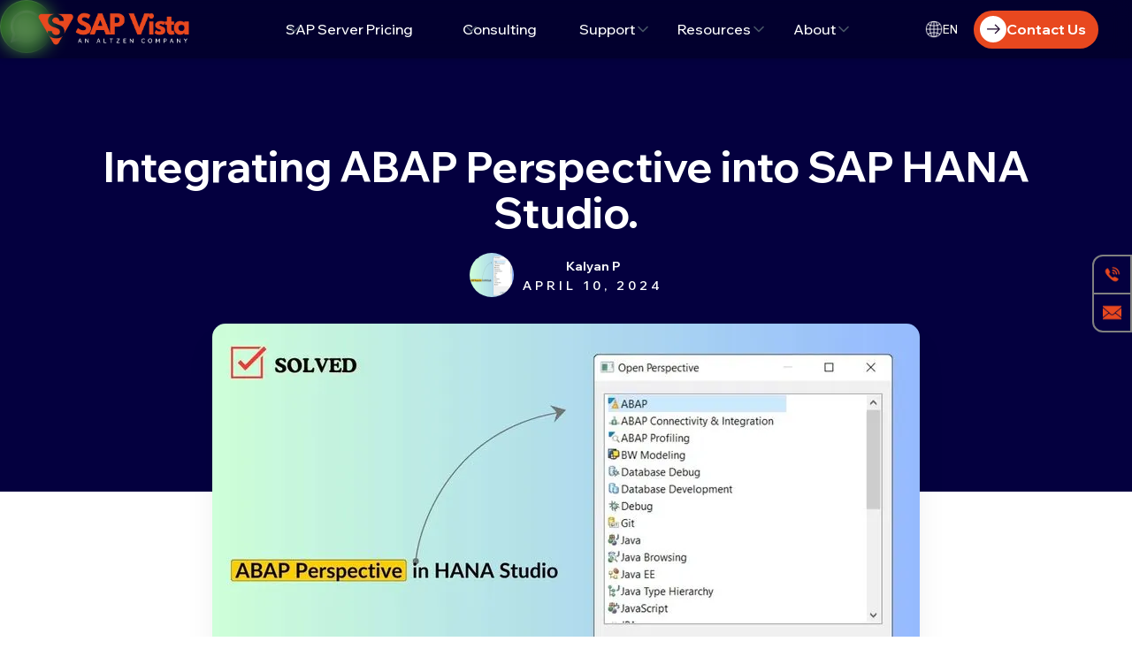

--- FILE ---
content_type: text/html
request_url: https://www.sapvista.com/post/integrating-abap-perspective-into-sap-hana-studio
body_size: 19927
content:
<!DOCTYPE html><!-- Last Published: Thu Jan 08 2026 10:55:02 GMT+0000 (Coordinated Universal Time) --><html data-wf-domain="www.sapvista.com" data-wf-page="65ae5f1a265128a9c7d28d78" data-wf-site="64b4def37ae684b348f630c4" lang="en" data-wf-collection="65ae5f1a265128a9c7d28ce6" data-wf-item-slug="integrating-abap-perspective-into-sap-hana-studio"><head><meta charset="utf-8"/><title>Sap Vista</title><meta content="width=device-width, initial-scale=1" name="viewport"/><meta content="vB5qJzFlhWsKoyCbNTtjyX1K2h25WTLV6-kWpJLgZpw" name="google-site-verification"/><link href="https://cdn.prod.website-files.com/64b4def37ae684b348f630c4/css/sapvista.webflow.shared.6a93c43d4.min.css" rel="stylesheet" type="text/css" integrity="sha384-apPEPUmyTPvDtP6swW9KdcdHudx1NhcXSwbC2Ow5Din1YpecAG/bkCA9rDFxEctV" crossorigin="anonymous"/><link href="https://cdn.prod.website-files.com/64b4def37ae684b348f630c4/css/sapvista.webflow.65ae5f1a265128a9c7d28d78-5529caca4.min.css" rel="stylesheet" type="text/css" integrity="sha384-PwwAW6ASKtyDKCsdFHOSxhrJq90Inot9RW8b6YDRivWAsD0I26xrX0eLHL7jO+Pb" crossorigin="anonymous"/><link href="https://fonts.googleapis.com" rel="preconnect"/><link href="https://fonts.gstatic.com" rel="preconnect" crossorigin="anonymous"/><script src="https://ajax.googleapis.com/ajax/libs/webfont/1.6.26/webfont.js" type="text/javascript"></script><script type="text/javascript">WebFont.load({  google: {    families: ["Lato:100,100italic,300,300italic,400,400italic,700,700italic,900,900italic","Varela:400","Vollkorn:400,400italic,700,700italic","Droid Serif:400,400italic,700,700italic","Merriweather:300,300italic,400,400italic,700,700italic,900,900italic","Montserrat:100,100italic,200,200italic,300,300italic,400,400italic,500,500italic,600,600italic,700,700italic,800,800italic,900,900italic","Open Sans:300,300italic,400,400italic,600,600italic,700,700italic,800,800italic","Varela Round:400","Bitter:400,700,400italic","Wix Madefor Display:regular,500,600,700,800","DM Sans:regular,500,600,700,800,900","Plus Jakarta Sans:200,300,regular,500,600,700,800"]  }});</script><script type="text/javascript">!function(o,c){var n=c.documentElement,t=" w-mod-";n.className+=t+"js",("ontouchstart"in o||o.DocumentTouch&&c instanceof DocumentTouch)&&(n.className+=t+"touch")}(window,document);</script><link href="https://cdn.prod.website-files.com/64b4def37ae684b348f630c4/64c76372c9d9ce67483547a5_SAPVista.com_Logo_32PNG.png" rel="shortcut icon" type="image/x-icon"/><link href="https://cdn.prod.website-files.com/64b4def37ae684b348f630c4/64c7637e52938df78b906581_SAPVista.com_Logo_256PNG.png" rel="apple-touch-icon"/><script async="" src="https://www.googletagmanager.com/gtag/js?id=G-83DSV6H0ND"></script><script type="text/javascript">window.dataLayer = window.dataLayer || [];function gtag(){dataLayer.push(arguments);}gtag('set', 'developer_id.dZGVlNj', true);gtag('js', new Date());gtag('config', 'G-83DSV6H0ND');</script><!-- Google Tag Manager -->
<script>(function(w,d,s,l,i){w[l]=w[l]||[];w[l].push({'gtm.start':
new Date().getTime(),event:'gtm.js'});var f=d.getElementsByTagName(s)[0],
j=d.createElement(s),dl=l!='dataLayer'?'&l='+l:'';j.async=true;j.src=
'https://www.googletagmanager.com/gtm.js?id='+i+dl;f.parentNode.insertBefore(j,f);
})(window,document,'script','dataLayer','GTM-NQXFL94Q');
</script>
<!-- End Google Tag Manager -->
<link href="https://fonts.googleapis.com" rel="preconnect"/>
<link href="https://fonts.gstatic.com" rel="preconnect" crossorigin="anonymous"/> 

<!-- Google tag (gtag.js) -->
<script async src="https://www.googletagmanager.com/gtag/js?id=G-08HNQ54B39"></script>
<script>
  window.dataLayer = window.dataLayer || [];
  function gtag(){dataLayer.push(arguments);}
  gtag('js', new Date());

  gtag('config', 'G-08HNQ54B39');
</script>

<style>
 
  #ariba-lbn-india, #ariba-lbn-nbh, #ariba-lbn-euro, #indiapricing2022, #indiapricing2023, #usapricing2022, #usapricing2023, #europricing2022, #europricing2023, #add_on_india_22, #add_on_india_23, #add_on_euro_22, #add_on_euro_23, #add_on_nbh_22, #add_on_nbh_23, #usintegrated2022, #eurointegrated2022, #indiaintegrated2022, #usintegrated2023, #eurointegrated2023, #indiaintegrated2023, #sapvistex-us, #sapvistex-ind, #sapvistex-euro , #lbn-nbh, #lbn-india, 
  #lbn-euro ,#Dedicated_Pricing_Usd , #Dedicated_Pricing_Eur, #Dedicated_Pricing_Gbp{
        display: none;
  }
  #tollfree-india-new, #tollfree-nbh-new, #sap-ecc-euro, #sap-ecc-ind, #euro_container, #sap-ecc-nbh , #sappapm-ind ,#sappapm-euro, #sappapm-us, #SAP_BTP_IND1, #SAP_BTP_IND,#SAP_BTP_USA1,#SAP_BTP_USA,#SAP_BTP_EURO1,#SAP_BTP_EURO,#sap-enable-India,#sap-enable-euro,#sap-enable-us,#sap-ssc-india,#sap-ssc-nbh,#sap-ssc-euro,#sap-fsm-india,#sap-fsm-euro,#sap-fsm-usa,#sap-is-euro,#sap-is-global,#india_banner,#us_banner{
   display: none;
  }

  @media only screen and (max-width: 768px) {
      #hiddenSection {
          display: none;
      }
  }
</style>

<!-- Meta Pixel Code -->
<script>
!function(f,b,e,v,n,t,s)
{if(f.fbq)return;n=f.fbq=function(){n.callMethod?
n.callMethod.apply(n,arguments):n.queue.push(arguments)};
if(!f._fbq)f._fbq=n;n.push=n;n.loaded=!0;n.version='2.0';
n.queue=[];t=b.createElement(e);t.async=!0;
t.src=v;s=b.getElementsByTagName(e)[0];
s.parentNode.insertBefore(t,s)}(window, document,'script',
'https://connect.facebook.net/en_US/fbevents.js');
fbq('init', '557655507085306');
fbq('track', 'PageView');
</script>
<noscript><img height="1" width="1" style="display:none"
src="https://www.facebook.com/tr?id=557655507085306&ev=PageView&noscript=1"
/></noscript>
<!-- End Meta Pixel Code -->

<style>
    #arcontactus {
        display: none !important;
    }
</style>

<meta name="google-site-verification" content="XB0g2Li2QxA3cfEduRxJ5bLeKVVZOBNw4Cco3iOd3jk" /><script type="text/javascript">window.__WEBFLOW_CURRENCY_SETTINGS = {"currencyCode":"INR","symbol":"₹","decimal":".","fractionDigits":2,"group":",","template":"{{wf {\"path\":\"symbol\",\"type\":\"PlainText\"} }} {{wf {\"path\":\"amount\",\"type\":\"CommercePrice\"} }} {{wf {\"path\":\"currencyCode\",\"type\":\"PlainText\"} }}","hideDecimalForWholeNumbers":false};</script></head><body><section><div data-w-id="ecae7d0b-2078-510a-edd3-37a45f6bb3a0" data-animation="default" data-collapse="medium" data-duration="400" data-easing="ease" data-easing2="ease" role="banner" class="uui-navbar08_component-8 w-nav"><div class="uui-navbar08_container-3"><a href="/" class="uui-navbar08_logo-link w-nav-brand"><div class="uui-logo_component-3"><img src="https://cdn.prod.website-files.com/64b4def37ae684b348f630c4/64bf7db761bc3b0f8b6da64d_SAPVista.com_MainLogo_Orange.webp" loading="lazy" srcset="https://cdn.prod.website-files.com/64b4def37ae684b348f630c4/64bf7db761bc3b0f8b6da64d_SAPVista.com_MainLogo_Orange-p-500.png 500w, https://cdn.prod.website-files.com/64b4def37ae684b348f630c4/64bf7db761bc3b0f8b6da64d_SAPVista.com_MainLogo_Orange.webp 1086w" alt="Untitled UI logotext" sizes="(max-width: 479px) 98vw, (max-width: 1086px) 100vw, 1086px" class="uui-logo_logotype-3"/></div></a><nav role="navigation" class="uui-navbar08_menu w-nav-menu"><div class="uui-navbar08_menu-left-11"><a href="https://sapvista.com/" class="uui-navbar08_link-11 w-nav-link">Home</a><div data-delay="300" data-hover="true" class="uui-navbar07_menu-dropdown-5 w-dropdown"><div class="uui-navbar07_dropdown-toggle-10 w-dropdown-toggle"><div class="uui-dropdown-icon-28 w-embed"><svg width="20" height="20" viewBox="0 0 20 20" fill="none" xmlns="http://www.w3.org/2000/svg">
<path d="M5 7.5L10 12.5L15 7.5" stroke="currentColor" stroke-width="1.67" stroke-linecap="round" stroke-linejoin="round"/>
</svg></div><div class="text-block-478">SAP Server Pricing</div></div><nav class="uui-navbar07_dropdown-list-15 pricing_dropdown w-dropdown-list"><div class="div-block-1266 main_links"><div class="div-block-1264 private_cloud-copy"><a href="/sap-server-pricing" class="link-block-186 w-inline-block"><h4 class="uui-navbar08_heading-9">SAP S/4 HANA Shared Server</h4></a><div class="div-block-1266"></div><h4 class="uui-navbar08_heading-copy-copy-11">Shared Server / Dedicated Server </h4><div class="uui-navbar08_dropdown-link-list-15 _1 pricingdropdown"><a href="/sap-server-pricing" class="dropdown_navlink w-inline-block"><div class="uui-navbar08_item-right-4"><div class="standard-modules-2">Standard Modules</div></div></a><a href="/pricings/add-on-sap-module-cost" class="dropdown_navlink w-inline-block"><div class="uui-navbar08_item-right-4"><div class="add-on-modules-2">Add-on Modules</div></div></a><a href="/pricings/niche-sap-modules-cost" class="dropdown_navlink w-inline-block"><div class="uui-navbar08_item-right-4"><div class="integrated-modules-2">Integrated Modules</div></div></a><a href="/sap-ecc-pricing" class="dropdown_navlink w-inline-block"><div class="uui-navbar08_item-right-4"><div class="uui-navbar08_text-wrapper"><div class="sap-vistex margin-bottom-0">SAP ECC 6.0 EHP 8.0</div></div></div></a></div></div><div class="div-block-1265 pricingdropdown"><a href="/sap-dedicated-server-access" id="w-node-a3f6e2c1-00bb-2b1f-dabc-9d44a86424d6-5f6bb3a0" class="link-block-129 w-inline-block"><h4 class="uui-navbar08_heading-9">SAP Dedicated Server<br/></h4></a><div class="div-block-1266"></div><div class="uui-navbar08_dropdown-link-list-15 pricingdropdown"><a href="/sap-dedicated-server-access" class="dropdown_navlink w-inline-block"><div class="uui-navbar08_item-right-4"><div class="uui-navbar08_text-wrapper"><div class="sap_ecc margin-bottom-0">SAP S/4 HANA Private Edition </div></div></div></a><a href="/sap-brim-np" class="dropdown_navlink w-inline-block"><div class="uui-navbar08_item-right-4"><div class="uui-navbar08_text-wrapper"><div class="sap-vistex margin-bottom-0">SAP BRIM</div></div></div></a><a href="/sap-mdg-np" class="dropdown_navlink w-inline-block"><div class="uui-navbar08_item-right-4"><div class="uui-navbar08_text-wrapper"><div class="sap-vistex margin-bottom-0">SAP MDG</div></div></div></a><a href="/sap-data-management/sap-bods-access" class="dropdown_navlink w-inline-block"><div class="uui-navbar08_item-right-4"><div class="uui-navbar08_text-wrapper"><div class="sap-vistex margin-bottom-0">SAP BODS</div></div></div></a><a href="/sap-grc-access" class="dropdown_navlink w-inline-block"><div class="uui-navbar08_item-right-4"><div class="uui-navbar08_text-wrapper"><div class="sap-vistex margin-bottom-0">SAP GRC</div></div></div></a><a href="/sap-vistex-np" class="dropdown_navlink w-inline-block"><div class="uui-navbar08_item-right-4"><div class="uui-navbar08_text-wrapper"><div class="sap-vistex margin-bottom-0">SAP VISTEX</div></div></div></a><a href="/sap-is-oil-and-gas" class="dropdown_navlink w-inline-block"><div class="uui-navbar08_item-right-4"><div class="uui-navbar08_text-wrapper"><div class="sap-vistex margin-bottom-0">SAP IS OIL</div></div></div></a><a href="https://www.sapvista.com/sap-ecc-pricing#sap-ecc" class="dropdown_navlink w-inline-block"><div class="uui-navbar08_item-right-4"><div class="uui-navbar08_text-wrapper"><div class="sap-vistex margin-bottom-0">SAP ECC </div></div></div></a></div></div><div class="div-block-1265 pricingdropdown"><a href="/sap-btp-np" id="w-node-a3f6e2c1-00bb-2b1f-dabc-9d44a8642500-5f6bb3a0" class="link-block-129 w-inline-block"><h4 class="uui-navbar08_heading-9">SAP BTP<br/></h4></a><div id="w-node-a3f6e2c1-00bb-2b1f-dabc-9d44a8642504-5f6bb3a0" class="div-block-1266"></div><h4 class="uui-navbar08_heading-copy-copy-11">Application Development</h4><div class="uui-navbar08_dropdown-link-list-15 pricingdropdown"><div data-delay="0" data-hover="true" class="sub-dropdown-9-2 w-dropdown"><div class="dropdown-link-9-3 w-dropdown-toggle"><div class="uui-navbar08_icon-wrapper"><div class="uui-icon-1x1-xsmall-2 w-embed"><svg width="24" height="25" viewBox="0 0 24 25" fill="none" xmlns="http://www.w3.org/2000/svg">
<path d="M14 2.76953V6.90007C14 7.46012 14 7.74015 14.109 7.95406C14.2049 8.14222 14.3578 8.2952 14.546 8.39108C14.7599 8.50007 15.0399 8.50007 15.6 8.50007H19.7305M14 18L16.5 15.5L14 13M10 13L7.5 15.5L10 18M20 10.4882V17.7C20 19.3802 20 20.2202 19.673 20.862C19.3854 21.4265 18.9265 21.8854 18.362 22.173C17.7202 22.5 16.8802 22.5 15.2 22.5H8.8C7.11984 22.5 6.27976 22.5 5.63803 22.173C5.07354 21.8854 4.6146 21.4265 4.32698 20.862C4 20.2202 4 19.3802 4 17.7V7.3C4 5.61984 4 4.77976 4.32698 4.13803C4.6146 3.57354 5.07354 3.1146 5.63803 2.82698C6.27976 2.5 7.11984 2.5 8.8 2.5H12.0118C12.7455 2.5 13.1124 2.5 13.4577 2.58289C13.7638 2.65638 14.0564 2.77759 14.3249 2.94208C14.6276 3.1276 14.887 3.38703 15.4059 3.90589L18.5941 7.09411C19.113 7.61297 19.3724 7.8724 19.5579 8.17515C19.7224 8.44356 19.8436 8.7362 19.9171 9.0423C20 9.38757 20 9.75445 20 10.4882Z" stroke="currentColor" stroke-width="2" stroke-linecap="round" stroke-linejoin="round"/>
</svg></div></div><div class="sap_btp">Application Development</div><div class="right-arrow-9-3 w-icon-dropdown-toggle"></div></div><nav class="sub-dropdown-list-9-3 w-dropdown-list"><a href="#" class="dropdown-link-9-3 bas w-dropdown-link">Business Application Studio</a><a href="#" class="dropdown-link-9-3 ae w-dropdown-link">BTP ABAP Environment</a><div data-delay="0" data-hover="true" class="sub-dropdown-9-2 sap_build w-dropdown"><div class="dropdown-link-9-3 w-dropdown-toggle"><div class="text-block-479">SAP Build</div><div class="right-arrow-9-3 w-icon-dropdown-toggle"></div></div><nav class="sub-dropdown-list-9-3 w-dropdown-list"><a href="#" class="dropdown-link-9-3 w-dropdown-link">Services Link 4.1</a><a href="#" class="dropdown-link-9-3 w-dropdown-link">Services Link 4.2</a><a href="#" class="dropdown-link-9-3 w-dropdown-link">Services Link 4.3</a></nav></div><div data-delay="0" data-hover="true" class="sub-dropdown-9-2 bpa w-dropdown"><div class="dropdown-link-9-3 w-dropdown-toggle"><div class="text-block-479">Build Process Automation</div><div class="right-arrow-9-3 w-icon-dropdown-toggle"></div></div><nav class="sub-dropdown-list-9-3 w-dropdown-list"><a href="#" class="dropdown-link-9-3 w-dropdown-link">Services Link 4.1</a><a href="#" class="dropdown-link-9-3 w-dropdown-link">Services Link 4.2</a><a href="#" class="dropdown-link-9-3 w-dropdown-link">Services Link 4.3</a><div data-delay="0" data-hover="true" class="sub-dropdown-9-2 w-dropdown"><div class="dropdown-link-9-3 w-dropdown-toggle"><div>Services Link 4</div><div class="right-arrow-9-3 w-icon-dropdown-toggle"></div></div><nav class="sub-dropdown-list-9-3 w-dropdown-list"><a href="#" class="dropdown-link-9-3 w-dropdown-link">Services Link 4.1</a><a href="#" class="dropdown-link-9-3 w-dropdown-link">Services Link 4.2</a><a href="#" class="dropdown-link-9-3 w-dropdown-link">Services Link 4.3</a></nav></div></nav></div><div data-delay="0" data-hover="true" class="sub-dropdown-9-2 digital_workspaces w-dropdown"><div class="dropdown-link-9-3 w-dropdown-toggle"><div class="text-block-479">BTP Digital Workspaces</div><div class="right-arrow-9-3 w-icon-dropdown-toggle"></div></div><nav class="sub-dropdown-list-9-3 w-dropdown-list"><a href="#" class="dropdown-link-9-3 w-dropdown-link">Services Link 4.1</a><a href="#" class="dropdown-link-9-3 w-dropdown-link">Services Link 4.2</a><a href="#" class="dropdown-link-9-3 w-dropdown-link">Services Link 4.3</a><div data-delay="0" data-hover="true" class="sub-dropdown-9-2 w-dropdown"><div class="dropdown-link-9-3 w-dropdown-toggle"><div>Services Link 4</div><div class="right-arrow-9-3 w-icon-dropdown-toggle"></div></div><nav class="sub-dropdown-list-9-3 w-dropdown-list"><a href="#" class="dropdown-link-9-3 w-dropdown-link">Services Link 4.1</a><a href="#" class="dropdown-link-9-3 w-dropdown-link">Services Link 4.2</a><a href="#" class="dropdown-link-9-3 w-dropdown-link">Services Link 4.3</a></nav></div></nav></div></nav></div><a href="https://www.sapvista.com/sap-btp-pricing" class="sap_btp_pricing_section w-inline-block"><div class="uui-navbar08_icon-wrapper"><div class="uui-icon-1x1-xsmall-2 w-embed"><svg width="24" height="25" viewBox="0 0 24 25" fill="none" xmlns="http://www.w3.org/2000/svg">
<path d="M14 2.76953V6.90007C14 7.46012 14 7.74015 14.109 7.95406C14.2049 8.14222 14.3578 8.2952 14.546 8.39108C14.7599 8.50007 15.0399 8.50007 15.6 8.50007H19.7305M14 18L16.5 15.5L14 13M10 13L7.5 15.5L10 18M20 10.4882V17.7C20 19.3802 20 20.2202 19.673 20.862C19.3854 21.4265 18.9265 21.8854 18.362 22.173C17.7202 22.5 16.8802 22.5 15.2 22.5H8.8C7.11984 22.5 6.27976 22.5 5.63803 22.173C5.07354 21.8854 4.6146 21.4265 4.32698 20.862C4 20.2202 4 19.3802 4 17.7V7.3C4 5.61984 4 4.77976 4.32698 4.13803C4.6146 3.57354 5.07354 3.1146 5.63803 2.82698C6.27976 2.5 7.11984 2.5 8.8 2.5H12.0118C12.7455 2.5 13.1124 2.5 13.4577 2.58289C13.7638 2.65638 14.0564 2.77759 14.3249 2.94208C14.6276 3.1276 14.887 3.38703 15.4059 3.90589L18.5941 7.09411C19.113 7.61297 19.3724 7.8724 19.5579 8.17515C19.7224 8.44356 19.8436 8.7362 19.9171 9.0423C20 9.38757 20 9.75445 20 10.4882Z" stroke="currentColor" stroke-width="2" stroke-linecap="round" stroke-linejoin="round"/>
</svg></div></div><div class="uui-navbar08_item-right-4"><div class="uui-navbar08_text-wrapper"><div class="sap_btp margin-bottom-0">SAP BTP</div></div></div></a><a href="/sap-btp-products/bas" class="dropdown_navlink w-inline-block"><div class="sap_papm"><div class="uui-navbar08_item-heading-5">SAP BAS</div></div></a><a href="/sap-btp-products/abap-environment" class="dropdown_navlink w-inline-block"><div class="sap_papm"><div class="uui-navbar08_item-heading-5">ABAP Environment</div></div></a><a href="/sap-btp-products/build-apps" class="dropdown_navlink w-inline-block"><div class="sap_papm"><div class="uui-navbar08_item-heading-5">SAP Build Apps</div></div></a><a href="/sap-btp-products/build-code" class="dropdown_navlink w-inline-block"><div class="sap_papm"><div class="uui-navbar08_item-heading-5">SAP Build Code</div></div></a><a href="/sap-datasphere" class="dropdown_navlink w-inline-block"><div class="sap_papm"><div class="uui-navbar08_item-heading-5">SAP Datasphere</div></div></a><a href="/sap-btp-products/analytics-cloud" class="dropdown_navlink w-inline-block"><div class="sap_papm"><div class="uui-navbar08_item-heading-5">SAP Analytics Cloud</div></div></a><a href="/sap-btp-products/integration-suite" class="dropdown_navlink w-inline-block"><div class="sap_papm"><div class="uui-navbar08_item-heading-5">SAP Integration Suite</div></div></a><a href="/btp-application-development" class="dropdown_navlink w-inline-block"><div class="sap_papm"><div class="uui-navbar08_item-heading-5">SAP AI</div></div></a><a href="https://www.sapvista.com/sap-btp-integration-suite#Pricing-IS" class="sap_papm_pricing_section is w-inline-block"><div class="uui-navbar08_icon-wrapper"><div class="uui-icon-1x1-xsmall-2 w-embed"><svg width="24" height="25" viewBox="0 0 24 25" fill="none" xmlns="http://www.w3.org/2000/svg">
<path d="M14 2.76953V6.90007C14 7.46012 14 7.74015 14.109 7.95406C14.2049 8.14222 14.3578 8.2952 14.546 8.39108C14.7599 8.50007 15.0399 8.50007 15.6 8.50007H19.7305M14 18L16.5 15.5L14 13M10 13L7.5 15.5L10 18M20 10.4882V17.7C20 19.3802 20 20.2202 19.673 20.862C19.3854 21.4265 18.9265 21.8854 18.362 22.173C17.7202 22.5 16.8802 22.5 15.2 22.5H8.8C7.11984 22.5 6.27976 22.5 5.63803 22.173C5.07354 21.8854 4.6146 21.4265 4.32698 20.862C4 20.2202 4 19.3802 4 17.7V7.3C4 5.61984 4 4.77976 4.32698 4.13803C4.6146 3.57354 5.07354 3.1146 5.63803 2.82698C6.27976 2.5 7.11984 2.5 8.8 2.5H12.0118C12.7455 2.5 13.1124 2.5 13.4577 2.58289C13.7638 2.65638 14.0564 2.77759 14.3249 2.94208C14.6276 3.1276 14.887 3.38703 15.4059 3.90589L18.5941 7.09411C19.113 7.61297 19.3724 7.8724 19.5579 8.17515C19.7224 8.44356 19.8436 8.7362 19.9171 9.0423C20 9.38757 20 9.75445 20 10.4882Z" stroke="currentColor" stroke-width="2" stroke-linecap="round" stroke-linejoin="round"/>
</svg></div></div><div class="sap_papm"><div class="uui-navbar08_item-heading-5">SAP Integration Suite</div></div></a></div></div><div class="div-block-1264 sap_public_cloud"><h4 class="uui-navbar08_heading-9">SAP Cloud ERP Solutions</h4><div class="div-block-1266"></div><div class="uui-navbar08_dropdown-link-list-15 _1 sap_public_cloud-copy"><a href="/sap-ariba" class="dropdown_navlink w-inline-block"><div class="uui-navbar08_item-right-4"><div class="sap-ariba-2">SAP ARIBA</div></div></a><a href="/sap-ibp" class="dropdown_navlink w-inline-block"><div class="uui-navbar08_item-right-4"><div class="sap-ibp-2">SAP IBP</div></div></a><a href="/sap-lbn" id="w-node-a3f6e2c1-00bb-2b1f-dabc-9d44a8642590-5f6bb3a0" class="dropdown_navlink w-inline-block"><div class="uui-navbar08_item-right-4"><div class="sap-lbn-2">SAP LBN</div></div></a><a href="/sap-sales-and-service-cloud" class="dropdown_navlink w-inline-block"><div class="uui-navbar08_item-right-4"><div class="uui-navbar08_item-heading-5">SAP Sales &amp; Service Cloud</div></div></a><a href="/sap-papm" class="dropdown_navlink w-inline-block"><div class="uui-navbar08_item-right-4"><div class="uui-navbar08_item-heading-5">SAP PaPM</div></div></a><a href="/sap-financial-management-np" class="dropdown_navlink w-inline-block"><div class="uui-navbar08_item-right-4"><div class="uui-navbar08_item-heading-5">Financial Management </div></div></a><a href="/sap-enable-now" class="dropdown_navlink w-inline-block"><div class="uui-navbar08_item-right-4"><div class="uui-navbar08_item-heading-5">SAP Enable Now</div></div></a><a href="/sap-field-service-management" class="dropdown_navlink w-inline-block"><div class="uui-navbar08_item-right-4"><div class="uui-navbar08_item-heading-5">SAP Field Service Management </div></div></a></div></div></div></nav></div><div data-hover="true" data-delay="300" class="uui-navbar07_menu-dropdown-2 w-dropdown"><nav class="uui-navbar07_dropdown-list-11 pricing_dropdown w-dropdown-list"><div class="uui-navbar07_dropdown-link-list-2 pricing_dropdown"><div id="w-node-_0dc17e23-bc6c-1b64-e27e-58a3ebd7011c-5f6bb3a0" class="div-block-714 main_links"><div class="div-block-715 pricingdropdown"><a href="https://www.sapvista.com/sap-dedicated-server-access#Dedicated_Pricing" id="w-node-_0dc17e23-bc6c-1b64-e27e-58a3ebd7014e-5f6bb3a0" class="link-block-129 w-inline-block"><h4 class="uui-navbar08_heading-5">SAP Dedicated Server<br/></h4></a><div class="div-block-714"></div><div class="uui-navbar08_dropdown-link-list-11 pricingdropdown"><a href="https://www.sapvista.com/sap-dedicated-server-access#Dedicated_Pricing" class="sap_ecc_pricing w-inline-block"><div class="uui-navbar08_icon-wrapper"><div class="uui-icon-1x1-xsmall-2 w-embed"><svg width="24" height="25" viewBox="0 0 24 25" fill="none" xmlns="http://www.w3.org/2000/svg">
<path d="M14 2.76953V6.90007C14 7.46012 14 7.74015 14.109 7.95406C14.2049 8.14222 14.3578 8.2952 14.546 8.39108C14.7599 8.50007 15.0399 8.50007 15.6 8.50007H19.7305M14 18L16.5 15.5L14 13M10 13L7.5 15.5L10 18M20 10.4882V17.7C20 19.3802 20 20.2202 19.673 20.862C19.3854 21.4265 18.9265 21.8854 18.362 22.173C17.7202 22.5 16.8802 22.5 15.2 22.5H8.8C7.11984 22.5 6.27976 22.5 5.63803 22.173C5.07354 21.8854 4.6146 21.4265 4.32698 20.862C4 20.2202 4 19.3802 4 17.7V7.3C4 5.61984 4 4.77976 4.32698 4.13803C4.6146 3.57354 5.07354 3.1146 5.63803 2.82698C6.27976 2.5 7.11984 2.5 8.8 2.5H12.0118C12.7455 2.5 13.1124 2.5 13.4577 2.58289C13.7638 2.65638 14.0564 2.77759 14.3249 2.94208C14.6276 3.1276 14.887 3.38703 15.4059 3.90589L18.5941 7.09411C19.113 7.61297 19.3724 7.8724 19.5579 8.17515C19.7224 8.44356 19.8436 8.7362 19.9171 9.0423C20 9.38757 20 9.75445 20 10.4882Z" stroke="currentColor" stroke-width="2" stroke-linecap="round" stroke-linejoin="round"/>
</svg></div></div><div class="uui-navbar08_item-right"><div class="uui-navbar08_text-wrapper"><div class="sap_ecc margin-bottom-0">SAP S/4 HANA Private Edition </div></div></div></a><a href="https://www.sapvista.com/sap-ecc-pricing#sap-ecc" class="sap_vistex_pricing_section w-inline-block"><div class="uui-navbar08_icon-wrapper"><div class="uui-icon-1x1-xsmall-2 w-embed"><svg width="24" height="25" viewBox="0 0 24 25" fill="none" xmlns="http://www.w3.org/2000/svg">
<path d="M14 2.76953V6.90007C14 7.46012 14 7.74015 14.109 7.95406C14.2049 8.14222 14.3578 8.2952 14.546 8.39108C14.7599 8.50007 15.0399 8.50007 15.6 8.50007H19.7305M14 18L16.5 15.5L14 13M10 13L7.5 15.5L10 18M20 10.4882V17.7C20 19.3802 20 20.2202 19.673 20.862C19.3854 21.4265 18.9265 21.8854 18.362 22.173C17.7202 22.5 16.8802 22.5 15.2 22.5H8.8C7.11984 22.5 6.27976 22.5 5.63803 22.173C5.07354 21.8854 4.6146 21.4265 4.32698 20.862C4 20.2202 4 19.3802 4 17.7V7.3C4 5.61984 4 4.77976 4.32698 4.13803C4.6146 3.57354 5.07354 3.1146 5.63803 2.82698C6.27976 2.5 7.11984 2.5 8.8 2.5H12.0118C12.7455 2.5 13.1124 2.5 13.4577 2.58289C13.7638 2.65638 14.0564 2.77759 14.3249 2.94208C14.6276 3.1276 14.887 3.38703 15.4059 3.90589L18.5941 7.09411C19.113 7.61297 19.3724 7.8724 19.5579 8.17515C19.7224 8.44356 19.8436 8.7362 19.9171 9.0423C20 9.38757 20 9.75445 20 10.4882Z" stroke="currentColor" stroke-width="2" stroke-linecap="round" stroke-linejoin="round"/>
</svg></div></div><div class="uui-navbar08_item-right"><div class="uui-navbar08_text-wrapper"><div class="sap-vistex margin-bottom-0">SAP ECC 6.0 EHP 8.0</div></div></div></a><a href="https://www.sapvista.com/sap-vistex-np#sapvistex-pricing" class="sap_vistex_pricing_section w-inline-block"><div class="uui-navbar08_icon-wrapper"><div class="uui-icon-1x1-xsmall-2 w-embed"><svg width="24" height="25" viewBox="0 0 24 25" fill="none" xmlns="http://www.w3.org/2000/svg">
<path d="M14 2.76953V6.90007C14 7.46012 14 7.74015 14.109 7.95406C14.2049 8.14222 14.3578 8.2952 14.546 8.39108C14.7599 8.50007 15.0399 8.50007 15.6 8.50007H19.7305M14 18L16.5 15.5L14 13M10 13L7.5 15.5L10 18M20 10.4882V17.7C20 19.3802 20 20.2202 19.673 20.862C19.3854 21.4265 18.9265 21.8854 18.362 22.173C17.7202 22.5 16.8802 22.5 15.2 22.5H8.8C7.11984 22.5 6.27976 22.5 5.63803 22.173C5.07354 21.8854 4.6146 21.4265 4.32698 20.862C4 20.2202 4 19.3802 4 17.7V7.3C4 5.61984 4 4.77976 4.32698 4.13803C4.6146 3.57354 5.07354 3.1146 5.63803 2.82698C6.27976 2.5 7.11984 2.5 8.8 2.5H12.0118C12.7455 2.5 13.1124 2.5 13.4577 2.58289C13.7638 2.65638 14.0564 2.77759 14.3249 2.94208C14.6276 3.1276 14.887 3.38703 15.4059 3.90589L18.5941 7.09411C19.113 7.61297 19.3724 7.8724 19.5579 8.17515C19.7224 8.44356 19.8436 8.7362 19.9171 9.0423C20 9.38757 20 9.75445 20 10.4882Z" stroke="currentColor" stroke-width="2" stroke-linecap="round" stroke-linejoin="round"/>
</svg></div></div><div class="uui-navbar08_item-right"><div class="uui-navbar08_text-wrapper"><div class="sap-vistex margin-bottom-0">SAP VISTEX</div></div></div></a></div></div><div class="div-block-713 private_cloud-copy"><h4 class="uui-navbar08_heading-5">SAP S/4 HANA Shared Server</h4><div class="div-block-714"></div><h4 class="uui-navbar08_heading-copy-copy-8">Shared Server / Dedicated Server </h4><div class="uui-navbar08_dropdown-link-list-11 _1 pricingdropdown"><a href="https://www.sapvista.com/sap-server-pricing" class="standard_modules w-inline-block"><div class="uui-navbar08_icon-wrapper"><div class="uui-icon-1x1-xsmall-2 w-embed"><svg width="24" height="25" viewBox="0 0 24 25" fill="none" xmlns="http://www.w3.org/2000/svg">
<path d="M14 2.76953V6.90007C14 7.46012 14 7.74015 14.109 7.95406C14.2049 8.14222 14.3578 8.2952 14.546 8.39108C14.7599 8.50007 15.0399 8.50007 15.6 8.50007H19.7305M14 18L16.5 15.5L14 13M10 13L7.5 15.5L10 18M20 10.4882V17.7C20 19.3802 20 20.2202 19.673 20.862C19.3854 21.4265 18.9265 21.8854 18.362 22.173C17.7202 22.5 16.8802 22.5 15.2 22.5H8.8C7.11984 22.5 6.27976 22.5 5.63803 22.173C5.07354 21.8854 4.6146 21.4265 4.32698 20.862C4 20.2202 4 19.3802 4 17.7V7.3C4 5.61984 4 4.77976 4.32698 4.13803C4.6146 3.57354 5.07354 3.1146 5.63803 2.82698C6.27976 2.5 7.11984 2.5 8.8 2.5H12.0118C12.7455 2.5 13.1124 2.5 13.4577 2.58289C13.7638 2.65638 14.0564 2.77759 14.3249 2.94208C14.6276 3.1276 14.887 3.38703 15.4059 3.90589L18.5941 7.09411C19.113 7.61297 19.3724 7.8724 19.5579 8.17515C19.7224 8.44356 19.8436 8.7362 19.9171 9.0423C20 9.38757 20 9.75445 20 10.4882Z" stroke="currentColor" stroke-width="2" stroke-linecap="round" stroke-linejoin="round"/>
</svg></div></div><div class="uui-navbar08_item-right"><div class="standard-modules">Standard Modules</div></div></a><a href="https://www.sapvista.com/pricings/add-on-sap-module-cost" class="add_on_modules w-inline-block"><div class="uui-navbar08_icon-wrapper"><div class="uui-icon-1x1-xsmall-2 w-embed"><svg width="24" height="25" viewBox="0 0 24 25" fill="none" xmlns="http://www.w3.org/2000/svg">
<path d="M14 2.76953V6.90007C14 7.46012 14 7.74015 14.109 7.95406C14.2049 8.14222 14.3578 8.2952 14.546 8.39108C14.7599 8.50007 15.0399 8.50007 15.6 8.50007H19.7305M14 18L16.5 15.5L14 13M10 13L7.5 15.5L10 18M20 10.4882V17.7C20 19.3802 20 20.2202 19.673 20.862C19.3854 21.4265 18.9265 21.8854 18.362 22.173C17.7202 22.5 16.8802 22.5 15.2 22.5H8.8C7.11984 22.5 6.27976 22.5 5.63803 22.173C5.07354 21.8854 4.6146 21.4265 4.32698 20.862C4 20.2202 4 19.3802 4 17.7V7.3C4 5.61984 4 4.77976 4.32698 4.13803C4.6146 3.57354 5.07354 3.1146 5.63803 2.82698C6.27976 2.5 7.11984 2.5 8.8 2.5H12.0118C12.7455 2.5 13.1124 2.5 13.4577 2.58289C13.7638 2.65638 14.0564 2.77759 14.3249 2.94208C14.6276 3.1276 14.887 3.38703 15.4059 3.90589L18.5941 7.09411C19.113 7.61297 19.3724 7.8724 19.5579 8.17515C19.7224 8.44356 19.8436 8.7362 19.9171 9.0423C20 9.38757 20 9.75445 20 10.4882Z" stroke="currentColor" stroke-width="2" stroke-linecap="round" stroke-linejoin="round"/>
</svg></div></div><div class="uui-navbar08_item-right"><div class="add-on-modules">Add-on Modules</div></div></a><a href="https://www.sapvista.com/pricings/niche-sap-modules-cost" class="interated_modules w-inline-block"><div class="uui-navbar08_icon-wrapper"><div class="uui-icon-1x1-xsmall-2 w-embed"><svg width="24" height="25" viewBox="0 0 24 25" fill="none" xmlns="http://www.w3.org/2000/svg">
<path d="M14 2.76953V6.90007C14 7.46012 14 7.74015 14.109 7.95406C14.2049 8.14222 14.3578 8.2952 14.546 8.39108C14.7599 8.50007 15.0399 8.50007 15.6 8.50007H19.7305M14 18L16.5 15.5L14 13M10 13L7.5 15.5L10 18M20 10.4882V17.7C20 19.3802 20 20.2202 19.673 20.862C19.3854 21.4265 18.9265 21.8854 18.362 22.173C17.7202 22.5 16.8802 22.5 15.2 22.5H8.8C7.11984 22.5 6.27976 22.5 5.63803 22.173C5.07354 21.8854 4.6146 21.4265 4.32698 20.862C4 20.2202 4 19.3802 4 17.7V7.3C4 5.61984 4 4.77976 4.32698 4.13803C4.6146 3.57354 5.07354 3.1146 5.63803 2.82698C6.27976 2.5 7.11984 2.5 8.8 2.5H12.0118C12.7455 2.5 13.1124 2.5 13.4577 2.58289C13.7638 2.65638 14.0564 2.77759 14.3249 2.94208C14.6276 3.1276 14.887 3.38703 15.4059 3.90589L18.5941 7.09411C19.113 7.61297 19.3724 7.8724 19.5579 8.17515C19.7224 8.44356 19.8436 8.7362 19.9171 9.0423C20 9.38757 20 9.75445 20 10.4882Z" stroke="currentColor" stroke-width="2" stroke-linecap="round" stroke-linejoin="round"/>
</svg></div></div><div class="uui-navbar08_item-right"><div class="integrated-modules">Integrated Modules</div></div></a></div></div></div><div id="w-node-_0dc17e23-bc6c-1b64-e27e-58a3ebd7014c-5f6bb3a0" class="div-block-714 pricingdropdown"><div class="div-block-713 sap_public_cloud"><h4 class="uui-navbar08_heading-5">SAP Cloud ERP Solutions</h4><div class="div-block-714"></div><div class="uui-navbar08_dropdown-link-list-11 _1 sap_public_cloud-copy"><a href="https://www.sapvista.com/sap-ariba#pricing" class="sap_ariba_pricing_section w-inline-block"><div class="uui-navbar08_icon-wrapper"><div class="uui-icon-1x1-xsmall-2 w-embed"><svg width="24" height="25" viewBox="0 0 24 25" fill="none" xmlns="http://www.w3.org/2000/svg">
<path d="M14 2.76953V6.90007C14 7.46012 14 7.74015 14.109 7.95406C14.2049 8.14222 14.3578 8.2952 14.546 8.39108C14.7599 8.50007 15.0399 8.50007 15.6 8.50007H19.7305M14 18L16.5 15.5L14 13M10 13L7.5 15.5L10 18M20 10.4882V17.7C20 19.3802 20 20.2202 19.673 20.862C19.3854 21.4265 18.9265 21.8854 18.362 22.173C17.7202 22.5 16.8802 22.5 15.2 22.5H8.8C7.11984 22.5 6.27976 22.5 5.63803 22.173C5.07354 21.8854 4.6146 21.4265 4.32698 20.862C4 20.2202 4 19.3802 4 17.7V7.3C4 5.61984 4 4.77976 4.32698 4.13803C4.6146 3.57354 5.07354 3.1146 5.63803 2.82698C6.27976 2.5 7.11984 2.5 8.8 2.5H12.0118C12.7455 2.5 13.1124 2.5 13.4577 2.58289C13.7638 2.65638 14.0564 2.77759 14.3249 2.94208C14.6276 3.1276 14.887 3.38703 15.4059 3.90589L18.5941 7.09411C19.113 7.61297 19.3724 7.8724 19.5579 8.17515C19.7224 8.44356 19.8436 8.7362 19.9171 9.0423C20 9.38757 20 9.75445 20 10.4882Z" stroke="currentColor" stroke-width="2" stroke-linecap="round" stroke-linejoin="round"/>
</svg></div></div><div class="uui-navbar08_item-right"><div class="sap-ariba">SAP ARIBA</div></div></a><a href="https://www.sapvista.com/sap-ibp#Sap-ibp-pricing" class="sap_ibp_pricing_section w-inline-block"><div class="uui-navbar08_icon-wrapper"><div class="uui-icon-1x1-xsmall-2 w-embed"><svg width="24" height="25" viewBox="0 0 24 25" fill="none" xmlns="http://www.w3.org/2000/svg">
<path d="M14 2.76953V6.90007C14 7.46012 14 7.74015 14.109 7.95406C14.2049 8.14222 14.3578 8.2952 14.546 8.39108C14.7599 8.50007 15.0399 8.50007 15.6 8.50007H19.7305M14 18L16.5 15.5L14 13M10 13L7.5 15.5L10 18M20 10.4882V17.7C20 19.3802 20 20.2202 19.673 20.862C19.3854 21.4265 18.9265 21.8854 18.362 22.173C17.7202 22.5 16.8802 22.5 15.2 22.5H8.8C7.11984 22.5 6.27976 22.5 5.63803 22.173C5.07354 21.8854 4.6146 21.4265 4.32698 20.862C4 20.2202 4 19.3802 4 17.7V7.3C4 5.61984 4 4.77976 4.32698 4.13803C4.6146 3.57354 5.07354 3.1146 5.63803 2.82698C6.27976 2.5 7.11984 2.5 8.8 2.5H12.0118C12.7455 2.5 13.1124 2.5 13.4577 2.58289C13.7638 2.65638 14.0564 2.77759 14.3249 2.94208C14.6276 3.1276 14.887 3.38703 15.4059 3.90589L18.5941 7.09411C19.113 7.61297 19.3724 7.8724 19.5579 8.17515C19.7224 8.44356 19.8436 8.7362 19.9171 9.0423C20 9.38757 20 9.75445 20 10.4882Z" stroke="currentColor" stroke-width="2" stroke-linecap="round" stroke-linejoin="round"/>
</svg></div></div><div class="uui-navbar08_item-right"><div class="sap-ibp">SAP IBP</div></div></a><a href="https://www.sapvista.com/sap-lbn#sap-lbn-pricing" id="w-node-_0dc17e23-bc6c-1b64-e27e-58a3ebd70178-5f6bb3a0" class="sap_lbn_pricing_section w-inline-block"><div class="uui-navbar08_icon-wrapper"><div class="uui-icon-1x1-xsmall-2 w-embed"><svg width="24" height="25" viewBox="0 0 24 25" fill="none" xmlns="http://www.w3.org/2000/svg">
<path d="M14 2.76953V6.90007C14 7.46012 14 7.74015 14.109 7.95406C14.2049 8.14222 14.3578 8.2952 14.546 8.39108C14.7599 8.50007 15.0399 8.50007 15.6 8.50007H19.7305M14 18L16.5 15.5L14 13M10 13L7.5 15.5L10 18M20 10.4882V17.7C20 19.3802 20 20.2202 19.673 20.862C19.3854 21.4265 18.9265 21.8854 18.362 22.173C17.7202 22.5 16.8802 22.5 15.2 22.5H8.8C7.11984 22.5 6.27976 22.5 5.63803 22.173C5.07354 21.8854 4.6146 21.4265 4.32698 20.862C4 20.2202 4 19.3802 4 17.7V7.3C4 5.61984 4 4.77976 4.32698 4.13803C4.6146 3.57354 5.07354 3.1146 5.63803 2.82698C6.27976 2.5 7.11984 2.5 8.8 2.5H12.0118C12.7455 2.5 13.1124 2.5 13.4577 2.58289C13.7638 2.65638 14.0564 2.77759 14.3249 2.94208C14.6276 3.1276 14.887 3.38703 15.4059 3.90589L18.5941 7.09411C19.113 7.61297 19.3724 7.8724 19.5579 8.17515C19.7224 8.44356 19.8436 8.7362 19.9171 9.0423C20 9.38757 20 9.75445 20 10.4882Z" stroke="currentColor" stroke-width="2" stroke-linecap="round" stroke-linejoin="round"/>
</svg></div></div><div class="uui-navbar08_item-right"><div class="sap-lbn">SAP LBN</div></div></a><a href="https://www.sapvista.com/sap-sales-and-service-cloud#Sap-ssc-pricing" class="uui-navbar08_dropdown-link-2 w-inline-block"><div class="uui-navbar08_icon-wrapper"><div class="uui-icon-1x1-xsmall-2 w-embed"><svg width="24" height="25" viewBox="0 0 24 25" fill="none" xmlns="http://www.w3.org/2000/svg">
<path d="M14 2.76953V6.90007C14 7.46012 14 7.74015 14.109 7.95406C14.2049 8.14222 14.3578 8.2952 14.546 8.39108C14.7599 8.50007 15.0399 8.50007 15.6 8.50007H19.7305M14 18L16.5 15.5L14 13M10 13L7.5 15.5L10 18M20 10.4882V17.7C20 19.3802 20 20.2202 19.673 20.862C19.3854 21.4265 18.9265 21.8854 18.362 22.173C17.7202 22.5 16.8802 22.5 15.2 22.5H8.8C7.11984 22.5 6.27976 22.5 5.63803 22.173C5.07354 21.8854 4.6146 21.4265 4.32698 20.862C4 20.2202 4 19.3802 4 17.7V7.3C4 5.61984 4 4.77976 4.32698 4.13803C4.6146 3.57354 5.07354 3.1146 5.63803 2.82698C6.27976 2.5 7.11984 2.5 8.8 2.5H12.0118C12.7455 2.5 13.1124 2.5 13.4577 2.58289C13.7638 2.65638 14.0564 2.77759 14.3249 2.94208C14.6276 3.1276 14.887 3.38703 15.4059 3.90589L18.5941 7.09411C19.113 7.61297 19.3724 7.8724 19.5579 8.17515C19.7224 8.44356 19.8436 8.7362 19.9171 9.0423C20 9.38757 20 9.75445 20 10.4882Z" stroke="currentColor" stroke-width="2" stroke-linecap="round" stroke-linejoin="round"/>
</svg></div></div><div class="uui-navbar08_item-right"><div class="uui-navbar08_item-heading">SAP Sales &amp; Service Cloud</div></div></a></div></div><div class="div-block-715 pricingdropdown"><a href="/sap-btp-np" id="w-node-_0dc17e23-bc6c-1b64-e27e-58a3ebd7011e-5f6bb3a0" class="link-block-129 w-inline-block"><h4 class="uui-navbar08_heading-5">SAP Business Technology Platform<br/></h4></a><div id="w-node-_0dc17e23-bc6c-1b64-e27e-58a3ebd70122-5f6bb3a0" class="div-block-714"></div><h4 class="uui-navbar08_heading-copy-copy-8">Application Development</h4><div class="uui-navbar08_dropdown-link-list-11 pricingdropdown"><div data-delay="0" data-hover="true" class="sub-dropdown-9-2 w-dropdown"><div class="dropdown-link-9-2 w-dropdown-toggle"><div class="uui-navbar08_icon-wrapper"><div class="uui-icon-1x1-xsmall-2 w-embed"><svg width="24" height="25" viewBox="0 0 24 25" fill="none" xmlns="http://www.w3.org/2000/svg">
<path d="M14 2.76953V6.90007C14 7.46012 14 7.74015 14.109 7.95406C14.2049 8.14222 14.3578 8.2952 14.546 8.39108C14.7599 8.50007 15.0399 8.50007 15.6 8.50007H19.7305M14 18L16.5 15.5L14 13M10 13L7.5 15.5L10 18M20 10.4882V17.7C20 19.3802 20 20.2202 19.673 20.862C19.3854 21.4265 18.9265 21.8854 18.362 22.173C17.7202 22.5 16.8802 22.5 15.2 22.5H8.8C7.11984 22.5 6.27976 22.5 5.63803 22.173C5.07354 21.8854 4.6146 21.4265 4.32698 20.862C4 20.2202 4 19.3802 4 17.7V7.3C4 5.61984 4 4.77976 4.32698 4.13803C4.6146 3.57354 5.07354 3.1146 5.63803 2.82698C6.27976 2.5 7.11984 2.5 8.8 2.5H12.0118C12.7455 2.5 13.1124 2.5 13.4577 2.58289C13.7638 2.65638 14.0564 2.77759 14.3249 2.94208C14.6276 3.1276 14.887 3.38703 15.4059 3.90589L18.5941 7.09411C19.113 7.61297 19.3724 7.8724 19.5579 8.17515C19.7224 8.44356 19.8436 8.7362 19.9171 9.0423C20 9.38757 20 9.75445 20 10.4882Z" stroke="currentColor" stroke-width="2" stroke-linecap="round" stroke-linejoin="round"/>
</svg></div></div><div class="sap_btp">Application Development</div><div class="right-arrow-9-2 w-icon-dropdown-toggle"></div></div><nav class="sub-dropdown-list-9-2 w-dropdown-list"><a href="/sap-btp-products/bas" target="_blank" class="dropdown-link-9-2 bas w-dropdown-link">Business Application Studio</a><a href="/sap-btp-products/abap-environment" target="_blank" class="dropdown-link-9-2 ae w-dropdown-link">BTP ABAP Environment</a><div data-delay="0" data-hover="true" class="sub-dropdown-9-2 sap_build w-dropdown"><div class="dropdown-link-9-2 w-dropdown-toggle"><div class="text-block-424">SAP Build</div><div class="right-arrow-9-2 w-icon-dropdown-toggle"></div></div><nav class="sub-dropdown-list-9-2 w-dropdown-list"><a href="#" class="dropdown-link-9-2 w-dropdown-link">Services Link 4.1</a><a href="#" class="dropdown-link-9-2 w-dropdown-link">Services Link 4.2</a><a href="#" class="dropdown-link-9-2 w-dropdown-link">Services Link 4.3</a></nav></div><div data-delay="0" data-hover="true" class="sub-dropdown-9-2 bpa w-dropdown"><div class="dropdown-link-9-2 w-dropdown-toggle"><div class="text-block-424">Build Process Automation</div><div class="right-arrow-9-2 w-icon-dropdown-toggle"></div></div><nav class="sub-dropdown-list-9-2 w-dropdown-list"><a href="#" class="dropdown-link-9-2 w-dropdown-link">Services Link 4.1</a><a href="#" class="dropdown-link-9-2 w-dropdown-link">Services Link 4.2</a><a href="#" class="dropdown-link-9-2 w-dropdown-link">Services Link 4.3</a><div data-delay="0" data-hover="true" class="sub-dropdown-9-2 w-dropdown"><div class="dropdown-link-9-2 w-dropdown-toggle"><div>Services Link 4</div><div class="right-arrow-9-2 w-icon-dropdown-toggle"></div></div><nav class="sub-dropdown-list-9-2 w-dropdown-list"><a href="#" class="dropdown-link-9-2 w-dropdown-link">Services Link 4.1</a><a href="#" class="dropdown-link-9-2 w-dropdown-link">Services Link 4.2</a><a href="#" class="dropdown-link-9-2 w-dropdown-link">Services Link 4.3</a></nav></div></nav></div><div data-delay="0" data-hover="true" class="sub-dropdown-9-2 digital_workspaces w-dropdown"><div class="dropdown-link-9-2 w-dropdown-toggle"><div class="text-block-424">BTP Digital Workspaces</div><div class="right-arrow-9-2 w-icon-dropdown-toggle"></div></div><nav class="sub-dropdown-list-9-2 w-dropdown-list"><a href="#" class="dropdown-link-9-2 w-dropdown-link">Services Link 4.1</a><a href="#" class="dropdown-link-9-2 w-dropdown-link">Services Link 4.2</a><a href="#" class="dropdown-link-9-2 w-dropdown-link">Services Link 4.3</a><div data-delay="0" data-hover="true" class="sub-dropdown-9-2 w-dropdown"><div class="dropdown-link-9-2 w-dropdown-toggle"><div>Services Link 4</div><div class="right-arrow-9-2 w-icon-dropdown-toggle"></div></div><nav class="sub-dropdown-list-9-2 w-dropdown-list"><a href="#" class="dropdown-link-9-2 w-dropdown-link">Services Link 4.1</a><a href="#" class="dropdown-link-9-2 w-dropdown-link">Services Link 4.2</a><a href="#" class="dropdown-link-9-2 w-dropdown-link">Services Link 4.3</a></nav></div></nav></div></nav></div><a href="https://www.sapvista.com/sap-btp-pricing" class="sap_btp_pricing_section w-inline-block"><div class="uui-navbar08_icon-wrapper"><div class="uui-icon-1x1-xsmall-2 w-embed"><svg width="24" height="25" viewBox="0 0 24 25" fill="none" xmlns="http://www.w3.org/2000/svg">
<path d="M14 2.76953V6.90007C14 7.46012 14 7.74015 14.109 7.95406C14.2049 8.14222 14.3578 8.2952 14.546 8.39108C14.7599 8.50007 15.0399 8.50007 15.6 8.50007H19.7305M14 18L16.5 15.5L14 13M10 13L7.5 15.5L10 18M20 10.4882V17.7C20 19.3802 20 20.2202 19.673 20.862C19.3854 21.4265 18.9265 21.8854 18.362 22.173C17.7202 22.5 16.8802 22.5 15.2 22.5H8.8C7.11984 22.5 6.27976 22.5 5.63803 22.173C5.07354 21.8854 4.6146 21.4265 4.32698 20.862C4 20.2202 4 19.3802 4 17.7V7.3C4 5.61984 4 4.77976 4.32698 4.13803C4.6146 3.57354 5.07354 3.1146 5.63803 2.82698C6.27976 2.5 7.11984 2.5 8.8 2.5H12.0118C12.7455 2.5 13.1124 2.5 13.4577 2.58289C13.7638 2.65638 14.0564 2.77759 14.3249 2.94208C14.6276 3.1276 14.887 3.38703 15.4059 3.90589L18.5941 7.09411C19.113 7.61297 19.3724 7.8724 19.5579 8.17515C19.7224 8.44356 19.8436 8.7362 19.9171 9.0423C20 9.38757 20 9.75445 20 10.4882Z" stroke="currentColor" stroke-width="2" stroke-linecap="round" stroke-linejoin="round"/>
</svg></div></div><div class="uui-navbar08_item-right"><div class="uui-navbar08_text-wrapper"><div class="sap_btp margin-bottom-0">SAP BTP</div></div></div></a><a href="/btp-application-development" class="sap_btp_app_dev w-inline-block"><div class="uui-navbar08_icon-wrapper"><div class="uui-icon-1x1-xsmall-2 w-embed"><svg width="24" height="25" viewBox="0 0 24 25" fill="none" xmlns="http://www.w3.org/2000/svg">
<path d="M14 2.76953V6.90007C14 7.46012 14 7.74015 14.109 7.95406C14.2049 8.14222 14.3578 8.2952 14.546 8.39108C14.7599 8.50007 15.0399 8.50007 15.6 8.50007H19.7305M14 18L16.5 15.5L14 13M10 13L7.5 15.5L10 18M20 10.4882V17.7C20 19.3802 20 20.2202 19.673 20.862C19.3854 21.4265 18.9265 21.8854 18.362 22.173C17.7202 22.5 16.8802 22.5 15.2 22.5H8.8C7.11984 22.5 6.27976 22.5 5.63803 22.173C5.07354 21.8854 4.6146 21.4265 4.32698 20.862C4 20.2202 4 19.3802 4 17.7V7.3C4 5.61984 4 4.77976 4.32698 4.13803C4.6146 3.57354 5.07354 3.1146 5.63803 2.82698C6.27976 2.5 7.11984 2.5 8.8 2.5H12.0118C12.7455 2.5 13.1124 2.5 13.4577 2.58289C13.7638 2.65638 14.0564 2.77759 14.3249 2.94208C14.6276 3.1276 14.887 3.38703 15.4059 3.90589L18.5941 7.09411C19.113 7.61297 19.3724 7.8724 19.5579 8.17515C19.7224 8.44356 19.8436 8.7362 19.9171 9.0423C20 9.38757 20 9.75445 20 10.4882Z" stroke="currentColor" stroke-width="2" stroke-linecap="round" stroke-linejoin="round"/>
</svg></div></div><div class="sap_papm"><div class="uui-navbar08_item-heading">Application Development</div></div></a><a href="/sap-btp-extended-planning-and-analysis" class="sap_btp_xp-a w-inline-block"><div class="uui-navbar08_icon-wrapper"><div class="uui-icon-1x1-xsmall-2 w-embed"><svg width="24" height="25" viewBox="0 0 24 25" fill="none" xmlns="http://www.w3.org/2000/svg">
<path d="M14 2.76953V6.90007C14 7.46012 14 7.74015 14.109 7.95406C14.2049 8.14222 14.3578 8.2952 14.546 8.39108C14.7599 8.50007 15.0399 8.50007 15.6 8.50007H19.7305M14 18L16.5 15.5L14 13M10 13L7.5 15.5L10 18M20 10.4882V17.7C20 19.3802 20 20.2202 19.673 20.862C19.3854 21.4265 18.9265 21.8854 18.362 22.173C17.7202 22.5 16.8802 22.5 15.2 22.5H8.8C7.11984 22.5 6.27976 22.5 5.63803 22.173C5.07354 21.8854 4.6146 21.4265 4.32698 20.862C4 20.2202 4 19.3802 4 17.7V7.3C4 5.61984 4 4.77976 4.32698 4.13803C4.6146 3.57354 5.07354 3.1146 5.63803 2.82698C6.27976 2.5 7.11984 2.5 8.8 2.5H12.0118C12.7455 2.5 13.1124 2.5 13.4577 2.58289C13.7638 2.65638 14.0564 2.77759 14.3249 2.94208C14.6276 3.1276 14.887 3.38703 15.4059 3.90589L18.5941 7.09411C19.113 7.61297 19.3724 7.8724 19.5579 8.17515C19.7224 8.44356 19.8436 8.7362 19.9171 9.0423C20 9.38757 20 9.75445 20 10.4882Z" stroke="currentColor" stroke-width="2" stroke-linecap="round" stroke-linejoin="round"/>
</svg></div></div><div class="sap_papm"><div class="uui-navbar08_item-heading">Extended Planning &amp; Analysis</div></div></a><a href="/sap-btp-data-analytics" class="sap_btp_eis w-inline-block"><div class="uui-navbar08_icon-wrapper"><div class="uui-icon-1x1-xsmall-2 w-embed"><svg width="24" height="25" viewBox="0 0 24 25" fill="none" xmlns="http://www.w3.org/2000/svg">
<path d="M14 2.76953V6.90007C14 7.46012 14 7.74015 14.109 7.95406C14.2049 8.14222 14.3578 8.2952 14.546 8.39108C14.7599 8.50007 15.0399 8.50007 15.6 8.50007H19.7305M14 18L16.5 15.5L14 13M10 13L7.5 15.5L10 18M20 10.4882V17.7C20 19.3802 20 20.2202 19.673 20.862C19.3854 21.4265 18.9265 21.8854 18.362 22.173C17.7202 22.5 16.8802 22.5 15.2 22.5H8.8C7.11984 22.5 6.27976 22.5 5.63803 22.173C5.07354 21.8854 4.6146 21.4265 4.32698 20.862C4 20.2202 4 19.3802 4 17.7V7.3C4 5.61984 4 4.77976 4.32698 4.13803C4.6146 3.57354 5.07354 3.1146 5.63803 2.82698C6.27976 2.5 7.11984 2.5 8.8 2.5H12.0118C12.7455 2.5 13.1124 2.5 13.4577 2.58289C13.7638 2.65638 14.0564 2.77759 14.3249 2.94208C14.6276 3.1276 14.887 3.38703 15.4059 3.90589L18.5941 7.09411C19.113 7.61297 19.3724 7.8724 19.5579 8.17515C19.7224 8.44356 19.8436 8.7362 19.9171 9.0423C20 9.38757 20 9.75445 20 10.4882Z" stroke="currentColor" stroke-width="2" stroke-linecap="round" stroke-linejoin="round"/>
</svg></div></div><div class="sap_papm"><div class="uui-navbar08_item-heading">Data &amp; Analytics</div></div></a><a href="/sap-btp-enterprise-integration" class="sap_btp_eis w-inline-block"><div class="uui-navbar08_icon-wrapper"><div class="uui-icon-1x1-xsmall-2 w-embed"><svg width="24" height="25" viewBox="0 0 24 25" fill="none" xmlns="http://www.w3.org/2000/svg">
<path d="M14 2.76953V6.90007C14 7.46012 14 7.74015 14.109 7.95406C14.2049 8.14222 14.3578 8.2952 14.546 8.39108C14.7599 8.50007 15.0399 8.50007 15.6 8.50007H19.7305M14 18L16.5 15.5L14 13M10 13L7.5 15.5L10 18M20 10.4882V17.7C20 19.3802 20 20.2202 19.673 20.862C19.3854 21.4265 18.9265 21.8854 18.362 22.173C17.7202 22.5 16.8802 22.5 15.2 22.5H8.8C7.11984 22.5 6.27976 22.5 5.63803 22.173C5.07354 21.8854 4.6146 21.4265 4.32698 20.862C4 20.2202 4 19.3802 4 17.7V7.3C4 5.61984 4 4.77976 4.32698 4.13803C4.6146 3.57354 5.07354 3.1146 5.63803 2.82698C6.27976 2.5 7.11984 2.5 8.8 2.5H12.0118C12.7455 2.5 13.1124 2.5 13.4577 2.58289C13.7638 2.65638 14.0564 2.77759 14.3249 2.94208C14.6276 3.1276 14.887 3.38703 15.4059 3.90589L18.5941 7.09411C19.113 7.61297 19.3724 7.8724 19.5579 8.17515C19.7224 8.44356 19.8436 8.7362 19.9171 9.0423C20 9.38757 20 9.75445 20 10.4882Z" stroke="currentColor" stroke-width="2" stroke-linecap="round" stroke-linejoin="round"/>
</svg></div></div><div class="sap_papm"><div class="uui-navbar08_item-heading">Enterprise Integration</div></div></a><a href="https://www.sapvista.com/sap-btp-integration-suite#Pricing-IS" class="sap_papm_pricing_section is w-inline-block"><div class="uui-navbar08_icon-wrapper"><div class="uui-icon-1x1-xsmall-2 w-embed"><svg width="24" height="25" viewBox="0 0 24 25" fill="none" xmlns="http://www.w3.org/2000/svg">
<path d="M14 2.76953V6.90007C14 7.46012 14 7.74015 14.109 7.95406C14.2049 8.14222 14.3578 8.2952 14.546 8.39108C14.7599 8.50007 15.0399 8.50007 15.6 8.50007H19.7305M14 18L16.5 15.5L14 13M10 13L7.5 15.5L10 18M20 10.4882V17.7C20 19.3802 20 20.2202 19.673 20.862C19.3854 21.4265 18.9265 21.8854 18.362 22.173C17.7202 22.5 16.8802 22.5 15.2 22.5H8.8C7.11984 22.5 6.27976 22.5 5.63803 22.173C5.07354 21.8854 4.6146 21.4265 4.32698 20.862C4 20.2202 4 19.3802 4 17.7V7.3C4 5.61984 4 4.77976 4.32698 4.13803C4.6146 3.57354 5.07354 3.1146 5.63803 2.82698C6.27976 2.5 7.11984 2.5 8.8 2.5H12.0118C12.7455 2.5 13.1124 2.5 13.4577 2.58289C13.7638 2.65638 14.0564 2.77759 14.3249 2.94208C14.6276 3.1276 14.887 3.38703 15.4059 3.90589L18.5941 7.09411C19.113 7.61297 19.3724 7.8724 19.5579 8.17515C19.7224 8.44356 19.8436 8.7362 19.9171 9.0423C20 9.38757 20 9.75445 20 10.4882Z" stroke="currentColor" stroke-width="2" stroke-linecap="round" stroke-linejoin="round"/>
</svg></div></div><div class="sap_papm"><div class="uui-navbar08_item-heading">SAP Integration Suite</div></div></a></div></div></div></div></nav></div><div data-hover="true" data-delay="300" class="uui-navbar08_menu-dropdown-2 w-dropdown"><div class="uui-navbar08_dropdown-toggle-5 w-dropdown-toggle"><div class="uui-dropdown-icon-22 w-embed"><svg width="20" height="20" viewBox="0 0 20 20" fill="none" xmlns="http://www.w3.org/2000/svg">
<path d="M5 7.5L10 12.5L15 7.5" stroke="CurrentColor" stroke-width="1.67" stroke-linecap="round" stroke-linejoin="round"/>
</svg></div><div class="text-block-478">Consulting</div></div><nav class="uui-navbar08_dropdown-list-11 w-dropdown-list"><div class="div-block-713"><h4 class="uui-navbar08_heading-5"> SAP Consulting</h4><div class="div-block-714"></div><div class="uui-navbar08_dropdown-link-list-11 _1"><a href="/guide-to-sap-cloud-erp" class="dropdown_navlink w-inline-block"><div class="uui-navbar08_item-right"><div class="uui-navbar08_item-heading">SAP Cloud ERP</div></div></a><a href="/sap-namespace" class="dropdown_navlink w-inline-block"><div class="uui-navbar08_item-right"><div class="uui-navbar08_item-heading">SAP  Namespace</div></div></a><a href="/aws-sdk-for-sap-abap" class="dropdown_navlink w-inline-block"><div class="uui-navbar08_item-right"><div class="uui-navbar08_item-heading">SAP  AWS SDK for ABAP</div></div></a><a href="/sap-licensing" class="dropdown_navlink w-inline-block"><div class="uui-navbar08_item-right"><div class="uui-navbar08_item-heading">SAP Licensing</div></div></a><a href="/sap-release-maintenance-strategy" class="dropdown_navlink w-inline-block"><div class="uui-navbar08_item-right"><div class="uui-navbar08_item-heading">SAP Release Strategy</div></div></a></div></div></nav></div><div data-hover="true" data-delay="300" class="uui-navbar07_menu-dropdown-2-copy w-dropdown"><div class="uui-navbar07_dropdown-toggle-6 w-dropdown-toggle"><div class="uui-dropdown-icon-21 w-embed"><svg width="20" height="20" viewBox="0 0 20 20" fill="none" xmlns="http://www.w3.org/2000/svg">
<path d="M5 7.5L10 12.5L15 7.5" stroke="currentColor" stroke-width="1.67" stroke-linecap="round" stroke-linejoin="round"/>
</svg></div><div class="text-block-478">Support</div></div><nav class="uui-navbar07_dropdown-list-2-copy-4 w-dropdown-list"><div class="uui-navbar07_dropdown-link-list-2"><a href="#" id="w-node-_2915889d-71a1-06f9-aaf6-4a7f6716e514-5f6bb3a0" class="link-block-129 w-inline-block"><h4 class="uui-navbar08_heading-5">About Us</h4><div id="w-node-_2915889d-71a1-06f9-aaf6-4a7f6716e517-5f6bb3a0" class="div-block-309-copy"></div></a><a href="/feedback" class="dropdown_navlink w-inline-block"><div class="uui-navbar08_icon-wrapper"><div class="uui-icon-1x1-xsmall-2 w-embed"><svg width="24" height="25" viewBox="0 0 24 25" fill="none" xmlns="http://www.w3.org/2000/svg">
<path d="M20 19.5V16.5H7C5.34315 16.5 4 17.8431 4 19.5M8.8 22.5H16.8C17.9201 22.5 18.4802 22.5 18.908 22.282C19.2843 22.0903 19.5903 21.7843 19.782 21.408C20 20.9802 20 20.4201 20 19.3V5.7C20 4.57989 20 4.01984 19.782 3.59202C19.5903 3.21569 19.2843 2.90973 18.908 2.71799C18.4802 2.5 17.9201 2.5 16.8 2.5H8.8C7.11984 2.5 6.27976 2.5 5.63803 2.82698C5.07354 3.1146 4.6146 3.57354 4.32698 4.13803C4 4.77976 4 5.61984 4 7.3V17.7C4 19.3802 4 20.2202 4.32698 20.862C4.6146 21.4265 5.07354 21.8854 5.63803 22.173C6.27976 22.5 7.11984 22.5 8.8 22.5Z" stroke="currentColor" stroke-width="2" stroke-linecap="round" stroke-linejoin="round"/>
</svg></div></div><div class="uui-navbar08_item-right"><div class="uui-navbar08_item-heading">Submit a Complaint / Suggestion</div></div></a><a href="/report-a-sap-issue" class="dropdown_navlink w-inline-block"><div class="uui-navbar08_icon-wrapper"><div class="uui-icon-1x1-xsmall-2 w-embed"><svg width="25" height="24" viewBox="0 0 25 24" fill="none" xmlns="http://www.w3.org/2000/svg">
<path d="M22.667 21V19C22.667 17.1362 21.3922 15.5701 19.667 15.126M16.167 3.29076C17.6329 3.88415 18.667 5.32131 18.667 7C18.667 8.67869 17.6329 10.1159 16.167 10.7092M17.667 21C17.667 19.1362 17.667 18.2044 17.3625 17.4693C16.9565 16.4892 16.1778 15.7105 15.1977 15.3045C14.4626 15 13.5308 15 11.667 15H8.66699C6.80323 15 5.87134 15 5.13626 15.3045C4.15615 15.7105 3.37745 16.4892 2.97147 17.4693C2.66699 18.2044 2.66699 19.1362 2.66699 21M14.167 7C14.167 9.20914 12.3761 11 10.167 11C7.95785 11 6.16699 9.20914 6.16699 7C6.16699 4.79086 7.95785 3 10.167 3C12.3761 3 14.167 4.79086 14.167 7Z" stroke="currentColor" stroke-width="2" stroke-linecap="round" stroke-linejoin="round"/>
</svg></div></div><div class="uui-navbar08_item-right"><div class="uui-navbar08_text-wrapper"><div class="uui-navbar08_item-heading margin-bottom-0">Raise a Ticket</div></div></div></a></div></nav></div><div data-hover="true" data-delay="300" class="uui-navbar07_menu-dropdown-2 w-dropdown"><div class="uui-navbar07_dropdown-toggle-6 w-dropdown-toggle"><div class="uui-dropdown-icon-21 w-embed"><svg width="20" height="20" viewBox="0 0 20 20" fill="none" xmlns="http://www.w3.org/2000/svg">
<path d="M5 7.5L10 12.5L15 7.5" stroke="currentColor" stroke-width="1.67" stroke-linecap="round" stroke-linejoin="round"/>
</svg></div><div class="text-block-478">Resources</div></div><nav class="uui-navbar07_dropdown-list-11 w-dropdown-list"><div class="uui-navbar07_dropdown-link-list-2 _300px"><a href="#" id="w-node-ecae7d0b-2078-510a-edd3-37a45f6bb4c2-5f6bb3a0" class="link-block-129 top w-inline-block"><h4 class="uui-navbar08_heading-5">SAP Graphical User Interface (GUI)</h4><div id="w-node-ecae7d0b-2078-510a-edd3-37a45f6bb4c5-5f6bb3a0" class="div-block-309-copy"></div></a><a href="/hana-gui770-installation-guide" class="uui-navbar07_dropdown-link-2 w-inline-block"><div class="uui-navbar07_icon-wrapper-2"><div class="uui-icon-1x1-xsmall-2 w-embed"><svg width="24" height="25" xmlns="http://www.w3.org/2000/svg" x="0px" y="0px" viewBox="0,0,256,256" style="fill:#000000;">
  <g fill="#00A4EF" fill-rule="nonzero" stroke="none" stroke-width="1" stroke-linecap="butt" stroke-linejoin="miter" stroke-miterlimit="10" font-family="none" font-weight="none" font-size="none" text-anchor="none" style="mix-blend-mode: normal">
    <g transform="scale(5.12,5.12)">
      <path d="M19.852,7.761l-15,2.25c-0.49,0.074 -0.852,0.494 -0.852,0.989v12c0,0.553 0.448,1 1,1h15c0.552,0 1,-0.447 1,-1v-14.25c0,-0.291 -0.127,-0.567 -0.348,-0.758c-0.22,-0.189 -0.513,-0.271 -0.8,-0.231zM45.652,4.242c-0.22,-0.189 -0.512,-0.271 -0.801,-0.231l-21,3.15c-0.489,0.074 -0.851,0.494 -0.851,0.989v14.85c0,0.553 0.448,1 1,1h21c0.552,0 1,-0.447 1,-1v-18c0,-0.291 -0.127,-0.567 -0.348,-0.758zM20,26h-15c-0.552,0 -1,0.447 -1,1v12c0,0.495 0.362,0.915 0.852,0.989l15,2.25c0.05,0.007 0.099,0.011 0.148,0.011c0.238,0 0.47,-0.085 0.652,-0.242c0.221,-0.191 0.348,-0.467 0.348,-0.758v-14.25c0,-0.553 -0.448,-1 -1,-1zM45,26h-21c-0.552,0 -1,0.447 -1,1v14.85c0,0.495 0.362,0.915 0.852,0.989l21,3.15c0.049,0.007 0.099,0.011 0.148,0.011c0.238,0 0.47,-0.085 0.652,-0.242c0.221,-0.191 0.348,-0.467 0.348,-0.758v-18c0,-0.553 -0.448,-1 -1,-1z"></path>
    </g>
  </g>
</svg></div></div><div class="uui-navbar07_item-right-2"><div class="uui-navbar07_item-heading-2">SAP GUI for Windows</div></div></a><a href="/sap-gui-770-installation-guide-for-mac-ios" class="uui-navbar07_dropdown-link-2 w-inline-block"><div class="uui-navbar07_icon-wrapper-2"><div class="uui-icon-1x1-xsmall-2 w-embed"><svg width="24" height="25" xmlns="http://www.w3.org/2000/svg" x="0px" y="0px" viewBox="0,0,256,256" style="fill:silver;">
  <g fill="silver" fill-rule="nonzero" stroke="none" stroke-width="1" stroke-linecap="butt" stroke-linejoin="miter" stroke-miterlimit="10" font-family="none" font-weight="none" font-size="none" text-anchor="none" style="mix-blend-mode: normal">
    <g transform="scale(5.12,5.12)">
      <path d="M44.52734,34.75c-1.07812,2.39453 -1.59766,3.46484 -2.98437,5.57813c-1.94141,2.95313 -4.67969,6.64063 -8.0625,6.66406c-3.01172,0.02734 -3.78906,-1.96484 -7.87891,-1.92969c-4.08594,0.01953 -4.9375,1.96875 -7.95312,1.9375c-3.38672,-0.03125 -5.97656,-3.35156 -7.91797,-6.30078c-5.42969,-8.26953 -6.00391,-17.96484 -2.64844,-23.12109c2.375,-3.65625 6.12891,-5.80469 9.65625,-5.80469c3.59375,0 5.85156,1.97266 8.82031,1.97266c2.88281,0 4.63672,-1.97656 8.79297,-1.97656c3.14063,0 6.46094,1.71094 8.83594,4.66406c-7.76562,4.25781 -6.50391,15.34766 1.33984,18.31641zM31.19531,8.46875c1.51172,-1.94141 2.66016,-4.67969 2.24219,-7.46875c-2.46484,0.16797 -5.34766,1.74219 -7.03125,3.78125c-1.52734,1.85938 -2.79297,4.61719 -2.30078,7.28516c2.69141,0.08594 5.47656,-1.51953 7.08984,-3.59766z"></path>
    </g>
  </g>
</svg></div></div><div class="uui-navbar07_item-right-2"><div class="uui-navbar07_item-heading-2">SAP GUI for MAC </div></div></a><a href="/sap-gui-on-linux-os" class="uui-navbar07_dropdown-link-2 w-inline-block"><div class="uui-navbar07_icon-wrapper-2"><div class="uui-icon-1x1-xsmall-2 w-embed"><img width="24" height="25" src="https://img.icons8.com/color/48/linux--v1.png" alt="linux--v1"/></div></div><div class="uui-navbar07_item-right-2"><div class="uui-navbar07_item-heading-2">SAP GUI for Linux</div></div></a><a href="#" class="link-block-129 w-inline-block"><h4 class="uui-navbar08_heading-5">SAP HANA Studio</h4><div id="w-node-_6485ce22-5e47-7215-8460-fef4fa2bcb21-5f6bb3a0" class="div-block-309-copy"></div></a><a href="/download-install-sap-hana-studio" class="uui-navbar07_dropdown-link-2 w-inline-block"><div class="uui-navbar07_icon-wrapper-2"><div class="uui-icon-1x1-xsmall-2 w-embed"><svg width="24" height="25" xmlns="http://www.w3.org/2000/svg" x="0px" y="0px" viewBox="0,0,256,256" style="fill:#000000;">
  <g fill="#00A4EF" fill-rule="nonzero" stroke="none" stroke-width="1" stroke-linecap="butt" stroke-linejoin="miter" stroke-miterlimit="10" font-family="none" font-weight="none" font-size="none" text-anchor="none" style="mix-blend-mode: normal">
    <g transform="scale(5.12,5.12)">
      <path d="M19.852,7.761l-15,2.25c-0.49,0.074 -0.852,0.494 -0.852,0.989v12c0,0.553 0.448,1 1,1h15c0.552,0 1,-0.447 1,-1v-14.25c0,-0.291 -0.127,-0.567 -0.348,-0.758c-0.22,-0.189 -0.513,-0.271 -0.8,-0.231zM45.652,4.242c-0.22,-0.189 -0.512,-0.271 -0.801,-0.231l-21,3.15c-0.489,0.074 -0.851,0.494 -0.851,0.989v14.85c0,0.553 0.448,1 1,1h21c0.552,0 1,-0.447 1,-1v-18c0,-0.291 -0.127,-0.567 -0.348,-0.758zM20,26h-15c-0.552,0 -1,0.447 -1,1v12c0,0.495 0.362,0.915 0.852,0.989l15,2.25c0.05,0.007 0.099,0.011 0.148,0.011c0.238,0 0.47,-0.085 0.652,-0.242c0.221,-0.191 0.348,-0.467 0.348,-0.758v-14.25c0,-0.553 -0.448,-1 -1,-1zM45,26h-21c-0.552,0 -1,0.447 -1,1v14.85c0,0.495 0.362,0.915 0.852,0.989l21,3.15c0.049,0.007 0.099,0.011 0.148,0.011c0.238,0 0.47,-0.085 0.652,-0.242c0.221,-0.191 0.348,-0.467 0.348,-0.758v-18c0,-0.553 -0.448,-1 -1,-1z"></path>
    </g>
  </g>
</svg></div></div><div class="uui-navbar07_item-right-2"><div class="uui-navbar07_item-heading-2">SAP HANA Studio for Windows</div></div></a><a href="/hana-studio-installation-for-mac-os" class="uui-navbar07_dropdown-link-2 w-inline-block"><div class="uui-navbar07_icon-wrapper-2"><div class="uui-icon-1x1-xsmall-2 w-embed"><svg width="24" height="25" xmlns="http://www.w3.org/2000/svg" x="0px" y="0px" viewBox="0,0,256,256" style="fill:silver;">
  <g fill="silver" fill-rule="nonzero" stroke="none" stroke-width="1" stroke-linecap="butt" stroke-linejoin="miter" stroke-miterlimit="10" font-family="none" font-weight="none" font-size="none" text-anchor="none" style="mix-blend-mode: normal">
    <g transform="scale(5.12,5.12)">
      <path d="M44.52734,34.75c-1.07812,2.39453 -1.59766,3.46484 -2.98437,5.57813c-1.94141,2.95313 -4.67969,6.64063 -8.0625,6.66406c-3.01172,0.02734 -3.78906,-1.96484 -7.87891,-1.92969c-4.08594,0.01953 -4.9375,1.96875 -7.95312,1.9375c-3.38672,-0.03125 -5.97656,-3.35156 -7.91797,-6.30078c-5.42969,-8.26953 -6.00391,-17.96484 -2.64844,-23.12109c2.375,-3.65625 6.12891,-5.80469 9.65625,-5.80469c3.59375,0 5.85156,1.97266 8.82031,1.97266c2.88281,0 4.63672,-1.97656 8.79297,-1.97656c3.14063,0 6.46094,1.71094 8.83594,4.66406c-7.76562,4.25781 -6.50391,15.34766 1.33984,18.31641zM31.19531,8.46875c1.51172,-1.94141 2.66016,-4.67969 2.24219,-7.46875c-2.46484,0.16797 -5.34766,1.74219 -7.03125,3.78125c-1.52734,1.85938 -2.79297,4.61719 -2.30078,7.28516c2.69141,0.08594 5.47656,-1.51953 7.08984,-3.59766z"></path>
    </g>
  </g>
</svg></div></div><div class="uui-navbar07_item-right-2"><div class="uui-navbar07_item-heading-2">SAP HANA Studio for MAC </div></div></a><a href="/hana-studio-installation-for-linux" class="uui-navbar07_dropdown-link-2 w-inline-block"><div class="uui-navbar07_icon-wrapper-2"><div class="uui-icon-1x1-xsmall-2 w-embed"><img width="24" height="25" src="https://img.icons8.com/color/48/linux--v1.png" alt="linux--v1"/></div></div><div class="uui-navbar07_item-right-2"><div class="uui-navbar07_item-heading-2">SAP HANA Studio for Linux</div></div></a><a href="#" class="link-block-129 w-inline-block"><h4 class="uui-navbar08_heading-5">Eclipse ABAP Development Tools (ADT)</h4><div id="w-node-_50a4db10-c0d3-dd72-432a-d0ecada96aac-5f6bb3a0" class="div-block-309-copy"></div></a><a href="/sap-adt-eclipse-ide-download-guide" class="uui-navbar07_dropdown-link-2-ald w-inline-block"><div class="uui-navbar07_icon-wrapper-2"><div class="uui-icon-1x1-xsmall-2 w-embed"><svg width="24" height="25" xmlns="http://www.w3.org/2000/svg" x="0px" y="0px" viewBox="0,0,256,256" style="fill:#000000;">
  <g fill="#00A4EF" fill-rule="nonzero" stroke="none" stroke-width="1" stroke-linecap="butt" stroke-linejoin="miter" stroke-miterlimit="10" font-family="none" font-weight="none" font-size="none" text-anchor="none" style="mix-blend-mode: normal">
    <g transform="scale(5.12,5.12)">
      <path d="M19.852,7.761l-15,2.25c-0.49,0.074 -0.852,0.494 -0.852,0.989v12c0,0.553 0.448,1 1,1h15c0.552,0 1,-0.447 1,-1v-14.25c0,-0.291 -0.127,-0.567 -0.348,-0.758c-0.22,-0.189 -0.513,-0.271 -0.8,-0.231zM45.652,4.242c-0.22,-0.189 -0.512,-0.271 -0.801,-0.231l-21,3.15c-0.489,0.074 -0.851,0.494 -0.851,0.989v14.85c0,0.553 0.448,1 1,1h21c0.552,0 1,-0.447 1,-1v-18c0,-0.291 -0.127,-0.567 -0.348,-0.758zM20,26h-15c-0.552,0 -1,0.447 -1,1v12c0,0.495 0.362,0.915 0.852,0.989l15,2.25c0.05,0.007 0.099,0.011 0.148,0.011c0.238,0 0.47,-0.085 0.652,-0.242c0.221,-0.191 0.348,-0.467 0.348,-0.758v-14.25c0,-0.553 -0.448,-1 -1,-1zM45,26h-21c-0.552,0 -1,0.447 -1,1v14.85c0,0.495 0.362,0.915 0.852,0.989l21,3.15c0.049,0.007 0.099,0.011 0.148,0.011c0.238,0 0.47,-0.085 0.652,-0.242c0.221,-0.191 0.348,-0.467 0.348,-0.758v-18c0,-0.553 -0.448,-1 -1,-1z"></path>
    </g>
  </g>
</svg></div></div><div class="uui-navbar07_item-right-2"><div class="uui-navbar07_item-heading-2">ADT - Eclipse IDE for Windows</div></div></a><a href="/download-and-install-abap-development-tool-adt-for-eclipse-ide" class="uui-navbar07_dropdown-link-2-ald w-inline-block"><div class="uui-navbar07_icon-wrapper-2"><div class="uui-icon-1x1-xsmall-2 w-embed"><svg width="24" height="25" xmlns="http://www.w3.org/2000/svg" x="0px" y="0px" viewBox="0,0,256,256" style="fill:silver;">
  <g fill="silver" fill-rule="nonzero" stroke="none" stroke-width="1" stroke-linecap="butt" stroke-linejoin="miter" stroke-miterlimit="10" font-family="none" font-weight="none" font-size="none" text-anchor="none" style="mix-blend-mode: normal">
    <g transform="scale(5.12,5.12)">
      <path d="M44.52734,34.75c-1.07812,2.39453 -1.59766,3.46484 -2.98437,5.57813c-1.94141,2.95313 -4.67969,6.64063 -8.0625,6.66406c-3.01172,0.02734 -3.78906,-1.96484 -7.87891,-1.92969c-4.08594,0.01953 -4.9375,1.96875 -7.95312,1.9375c-3.38672,-0.03125 -5.97656,-3.35156 -7.91797,-6.30078c-5.42969,-8.26953 -6.00391,-17.96484 -2.64844,-23.12109c2.375,-3.65625 6.12891,-5.80469 9.65625,-5.80469c3.59375,0 5.85156,1.97266 8.82031,1.97266c2.88281,0 4.63672,-1.97656 8.79297,-1.97656c3.14063,0 6.46094,1.71094 8.83594,4.66406c-7.76562,4.25781 -6.50391,15.34766 1.33984,18.31641zM31.19531,8.46875c1.51172,-1.94141 2.66016,-4.67969 2.24219,-7.46875c-2.46484,0.16797 -5.34766,1.74219 -7.03125,3.78125c-1.52734,1.85938 -2.79297,4.61719 -2.30078,7.28516c2.69141,0.08594 5.47656,-1.51953 7.08984,-3.59766z"></path>
    </g>
  </g>
</svg></div></div><div class="uui-navbar07_item-right-2"><div class="uui-navbar07_item-heading-2">ADT - Eclipse IDE for MAC</div></div></a><a href="#" class="link-block-129 w-inline-block"><h4 class="uui-navbar08_heading-5">Adobe Life Cycle Designer (ALD)</h4><div id="w-node-_520d6443-8f72-3815-1c35-e73918406138-5f6bb3a0" class="div-block-309-copy"></div></a><a href="/sap-ald-download-install-guide" class="uui-navbar07_dropdown-link-2-ald w-inline-block"><div class="uui-navbar07_icon-wrapper-2"><div class="uui-icon-1x1-xsmall-2 w-embed"><svg width="24" height="25" xmlns="http://www.w3.org/2000/svg" x="0px" y="0px" viewBox="0,0,256,256" style="fill:#000000;">
  <g fill="#00A4EF" fill-rule="nonzero" stroke="none" stroke-width="1" stroke-linecap="butt" stroke-linejoin="miter" stroke-miterlimit="10" font-family="none" font-weight="none" font-size="none" text-anchor="none" style="mix-blend-mode: normal">
    <g transform="scale(5.12,5.12)">
      <path d="M19.852,7.761l-15,2.25c-0.49,0.074 -0.852,0.494 -0.852,0.989v12c0,0.553 0.448,1 1,1h15c0.552,0 1,-0.447 1,-1v-14.25c0,-0.291 -0.127,-0.567 -0.348,-0.758c-0.22,-0.189 -0.513,-0.271 -0.8,-0.231zM45.652,4.242c-0.22,-0.189 -0.512,-0.271 -0.801,-0.231l-21,3.15c-0.489,0.074 -0.851,0.494 -0.851,0.989v14.85c0,0.553 0.448,1 1,1h21c0.552,0 1,-0.447 1,-1v-18c0,-0.291 -0.127,-0.567 -0.348,-0.758zM20,26h-15c-0.552,0 -1,0.447 -1,1v12c0,0.495 0.362,0.915 0.852,0.989l15,2.25c0.05,0.007 0.099,0.011 0.148,0.011c0.238,0 0.47,-0.085 0.652,-0.242c0.221,-0.191 0.348,-0.467 0.348,-0.758v-14.25c0,-0.553 -0.448,-1 -1,-1zM45,26h-21c-0.552,0 -1,0.447 -1,1v14.85c0,0.495 0.362,0.915 0.852,0.989l21,3.15c0.049,0.007 0.099,0.011 0.148,0.011c0.238,0 0.47,-0.085 0.652,-0.242c0.221,-0.191 0.348,-0.467 0.348,-0.758v-18c0,-0.553 -0.448,-1 -1,-1z"></path>
    </g>
  </g>
</svg></div></div><div class="uui-navbar07_item-right-2"><div class="uui-navbar07_item-heading-2">ALD Installation Guide for Windows</div></div></a><a href="#" class="link-block-129 w-inline-block"><h4 class="uui-navbar08_heading-5">Others</h4><div id="w-node-e552149c-bbaf-0713-c921-c69c5f0bcd21-5f6bb3a0" class="div-block-309-copy"></div></a><a href="https://drive.google.com/file/d/11srMuzIZkMa-t9IpdoFonjrK8wj0jzn4/view?usp=sharing" class="uui-navbar07_dropdown-link-2-ald w-inline-block"><div class="uui-navbar07_icon-wrapper-2"><div class="uui-icon-1x1-xsmall-2 w-embed"><svg width="24" height="25" xmlns="http://www.w3.org/2000/svg" x="0px" y="0px" viewBox="0,0,256,256" style="fill:#000000;">
  <g fill="#00A4EF" fill-rule="nonzero" stroke="none" stroke-width="1" stroke-linecap="butt" stroke-linejoin="miter" stroke-miterlimit="10" font-family="none" font-weight="none" font-size="none" text-anchor="none" style="mix-blend-mode: normal">
    <g transform="scale(5.12,5.12)">
      <path d="M19.852,7.761l-15,2.25c-0.49,0.074 -0.852,0.494 -0.852,0.989v12c0,0.553 0.448,1 1,1h15c0.552,0 1,-0.447 1,-1v-14.25c0,-0.291 -0.127,-0.567 -0.348,-0.758c-0.22,-0.189 -0.513,-0.271 -0.8,-0.231zM45.652,4.242c-0.22,-0.189 -0.512,-0.271 -0.801,-0.231l-21,3.15c-0.489,0.074 -0.851,0.494 -0.851,0.989v14.85c0,0.553 0.448,1 1,1h21c0.552,0 1,-0.447 1,-1v-18c0,-0.291 -0.127,-0.567 -0.348,-0.758zM20,26h-15c-0.552,0 -1,0.447 -1,1v12c0,0.495 0.362,0.915 0.852,0.989l15,2.25c0.05,0.007 0.099,0.011 0.148,0.011c0.238,0 0.47,-0.085 0.652,-0.242c0.221,-0.191 0.348,-0.467 0.348,-0.758v-14.25c0,-0.553 -0.448,-1 -1,-1zM45,26h-21c-0.552,0 -1,0.447 -1,1v14.85c0,0.495 0.362,0.915 0.852,0.989l21,3.15c0.049,0.007 0.099,0.011 0.148,0.011c0.238,0 0.47,-0.085 0.652,-0.242c0.221,-0.191 0.348,-0.467 0.348,-0.758v-18c0,-0.553 -0.448,-1 -1,-1z"></path>
    </g>
  </g>
</svg></div></div><div class="uui-navbar07_item-right-2"><div class="uui-navbar07_item-heading-2">SAP Analytics for Microsoft Office (64 bit)</div></div></a><a href="#" id="w-node-ecae7d0b-2078-510a-edd3-37a45f6bb4e4-5f6bb3a0" class="link-block-129 feedback w-inline-block"><h4 class="uui-navbar08_heading-5">Feedback</h4><div id="w-node-ecae7d0b-2078-510a-edd3-37a45f6bb4e7-5f6bb3a0" class="div-block-309-copy"></div></a><a href="/feedback" class="uui-navbar07_dropdown-link-2 feedback w-inline-block"><div class="uui-navbar07_icon-wrapper-2"><div class="uui-icon-1x1-xsmall-2 w-embed"><svg width="25" height="24" viewBox="0 0 25 24" fill="none" xmlns="http://www.w3.org/2000/svg">
<path d="M22.667 21V19C22.667 17.1362 21.3922 15.5701 19.667 15.126M16.167 3.29076C17.6329 3.88415 18.667 5.32131 18.667 7C18.667 8.67869 17.6329 10.1159 16.167 10.7092M17.667 21C17.667 19.1362 17.667 18.2044 17.3625 17.4693C16.9565 16.4892 16.1778 15.7105 15.1977 15.3045C14.4626 15 13.5308 15 11.667 15H8.66699C6.80323 15 5.87134 15 5.13626 15.3045C4.15615 15.7105 3.37745 16.4892 2.97147 17.4693C2.66699 18.2044 2.66699 19.1362 2.66699 21M14.167 7C14.167 9.20914 12.3761 11 10.167 11C7.95785 11 6.16699 9.20914 6.16699 7C6.16699 4.79086 7.95785 3 10.167 3C12.3761 3 14.167 4.79086 14.167 7Z" stroke="currentColor" stroke-width="2" stroke-linecap="round" stroke-linejoin="round"/>
</svg></div></div><div class="uui-navbar07_item-right-2"><div class="uui-navbar07_item-heading-2">Submit a Complaint / Suggestion</div></div></a><a href="#" id="w-node-ecae7d0b-2078-510a-edd3-37a45f6bb500-5f6bb3a0" class="link-block-129 feedback w-inline-block"><h4 class="uui-navbar08_heading-5">Report a SAP System Issue</h4><div id="w-node-ecae7d0b-2078-510a-edd3-37a45f6bb503-5f6bb3a0" class="div-block-309-copy"></div></a><a href="/report-a-sap-issue" class="uui-navbar07_dropdown-link-2 feedback w-inline-block"><div class="uui-navbar07_icon-wrapper-2"><div class="uui-icon-1x1-xsmall-2 w-embed"><svg width="24" height="25" viewBox="0 0 24 25" fill="none" xmlns="http://www.w3.org/2000/svg">
<path d="M4.5 22.5V17.5M4.5 7.5V2.5M2 5H7M2 20H7M13 3.5L11.2658 8.00886C10.9838 8.74209 10.8428 9.10871 10.6235 9.41709C10.4292 9.6904 10.1904 9.92919 9.91709 10.1235C9.60871 10.3428 9.24209 10.4838 8.50886 10.7658L4 12.5L8.50886 14.2342C9.24209 14.5162 9.60871 14.6572 9.91709 14.8765C10.1904 15.0708 10.4292 15.3096 10.6235 15.5829C10.8428 15.8913 10.9838 16.2579 11.2658 16.9911L13 21.5L14.7342 16.9911C15.0162 16.2579 15.1572 15.8913 15.3765 15.5829C15.5708 15.3096 15.8096 15.0708 16.0829 14.8765C16.3913 14.6572 16.7579 14.5162 17.4911 14.2342L22 12.5L17.4911 10.7658C16.7579 10.4838 16.3913 10.3428 16.0829 10.1235C15.8096 9.92919 15.5708 9.6904 15.3765 9.41709C15.1572 9.10871 15.0162 8.74209 14.7342 8.00886L13 3.5Z" stroke="currentColor" stroke-width="2" stroke-linecap="round" stroke-linejoin="round"/>
</svg></div></div><div class="uui-navbar07_item-right-2"><div class="uui-navbar07_item-heading-2">Raise a Ticket</div></div></a></div></nav></div><div data-hover="true" data-delay="300" class="uui-navbar07_menu-dropdown-2-copy w-dropdown"><div class="uui-navbar07_dropdown-toggle-6 w-dropdown-toggle"><div class="uui-dropdown-icon-21 w-embed"><svg width="20" height="20" viewBox="0 0 20 20" fill="none" xmlns="http://www.w3.org/2000/svg">
<path d="M5 7.5L10 12.5L15 7.5" stroke="currentColor" stroke-width="1.67" stroke-linecap="round" stroke-linejoin="round"/>
</svg></div><div class="text-block-478">About</div></div><nav class="uui-navbar07_dropdown-list-2-copy-4 w-dropdown-list"><div class="uui-navbar07_dropdown-link-list-2"><a href="#" id="w-node-ecae7d0b-2078-510a-edd3-37a45f6bb517-5f6bb3a0" class="link-block-129 w-inline-block"><h4 class="uui-navbar08_heading-5">About Us</h4><div id="w-node-ecae7d0b-2078-510a-edd3-37a45f6bb51a-5f6bb3a0" class="div-block-309-copy"></div></a><a href="/about-sap-vista" class="dropdown_navlink w-inline-block"><div class="uui-navbar08_icon-wrapper"><div class="uui-icon-1x1-xsmall-2 w-embed"><svg width="24" height="25" viewBox="0 0 24 25" fill="none" xmlns="http://www.w3.org/2000/svg">
<path d="M20 19.5V16.5H7C5.34315 16.5 4 17.8431 4 19.5M8.8 22.5H16.8C17.9201 22.5 18.4802 22.5 18.908 22.282C19.2843 22.0903 19.5903 21.7843 19.782 21.408C20 20.9802 20 20.4201 20 19.3V5.7C20 4.57989 20 4.01984 19.782 3.59202C19.5903 3.21569 19.2843 2.90973 18.908 2.71799C18.4802 2.5 17.9201 2.5 16.8 2.5H8.8C7.11984 2.5 6.27976 2.5 5.63803 2.82698C5.07354 3.1146 4.6146 3.57354 4.32698 4.13803C4 4.77976 4 5.61984 4 7.3V17.7C4 19.3802 4 20.2202 4.32698 20.862C4.6146 21.4265 5.07354 21.8854 5.63803 22.173C6.27976 22.5 7.11984 22.5 8.8 22.5Z" stroke="currentColor" stroke-width="2" stroke-linecap="round" stroke-linejoin="round"/>
</svg></div></div><div class="uui-navbar08_item-right"><div class="uui-navbar08_item-heading">About SAP Vista</div></div></a><a href="/careers" class="dropdown_navlink w-inline-block"><div class="uui-navbar08_icon-wrapper"><div class="uui-icon-1x1-xsmall-2 w-embed"><svg width="25" height="24" viewBox="0 0 25 24" fill="none" xmlns="http://www.w3.org/2000/svg">
<path d="M22.667 21V19C22.667 17.1362 21.3922 15.5701 19.667 15.126M16.167 3.29076C17.6329 3.88415 18.667 5.32131 18.667 7C18.667 8.67869 17.6329 10.1159 16.167 10.7092M17.667 21C17.667 19.1362 17.667 18.2044 17.3625 17.4693C16.9565 16.4892 16.1778 15.7105 15.1977 15.3045C14.4626 15 13.5308 15 11.667 15H8.66699C6.80323 15 5.87134 15 5.13626 15.3045C4.15615 15.7105 3.37745 16.4892 2.97147 17.4693C2.66699 18.2044 2.66699 19.1362 2.66699 21M14.167 7C14.167 9.20914 12.3761 11 10.167 11C7.95785 11 6.16699 9.20914 6.16699 7C6.16699 4.79086 7.95785 3 10.167 3C12.3761 3 14.167 4.79086 14.167 7Z" stroke="currentColor" stroke-width="2" stroke-linecap="round" stroke-linejoin="round"/>
</svg></div></div><div class="uui-navbar08_item-right"><div class="uui-navbar08_text-wrapper"><div class="uui-navbar08_item-heading margin-bottom-0">Careers</div></div></div></a><a href="/ceos-corner-message" class="dropdown_navlink w-inline-block"><div class="uui-navbar08_icon-wrapper"><div class="uui-icon-1x1-xsmall-2 w-embed"><svg width="25" height="24" viewBox="0 0 25 24" fill="none" xmlns="http://www.w3.org/2000/svg">
<path d="M21.6666 11.5C21.6666 16.1944 17.861 20 13.1666 20C12.0898 20 11.0598 19.7998 10.1118 19.4345C9.93844 19.3678 9.85177 19.3344 9.78285 19.3185C9.71506 19.3029 9.66599 19.2963 9.59648 19.2937C9.5258 19.291 9.44826 19.299 9.29318 19.315L4.17216 19.8444C3.68392 19.8948 3.43979 19.9201 3.29579 19.8322C3.17036 19.7557 3.08494 19.6279 3.06219 19.4828C3.03609 19.3161 3.15274 19.1002 3.38605 18.6684L5.02171 15.6408C5.15641 15.3915 5.22376 15.2668 5.25427 15.1469C5.2844 15.0286 5.29168 14.9432 5.28204 14.8214C5.27229 14.6981 5.21819 14.5376 5.10999 14.2166C4.82246 13.3636 4.66662 12.45 4.66662 11.5C4.66662 6.80558 8.4722 3 13.1666 3C17.861 3 21.6666 6.80558 21.6666 11.5Z" stroke="currentColor" stroke-width="2" stroke-linecap="round" stroke-linejoin="round"/>
</svg></div></div><div class="uui-navbar08_item-right"><div class="uui-navbar08_text-wrapper"><div class="uui-navbar08_item-heading margin-bottom-0">CEO&#x27;s Corner message</div></div></div></a><a href="https://stories.sapvista.com/" class="dropdown_navlink w-inline-block"><div class="uui-navbar08_icon-wrapper"><div class="uui-icon-1x1-xsmall-2 w-embed"><svg width="24" height="25" viewBox="0 0 24 25" fill="none" xmlns="http://www.w3.org/2000/svg">
<path d="M4.5 22.5V17.5M4.5 7.5V2.5M2 5H7M2 20H7M13 3.5L11.2658 8.00886C10.9838 8.74209 10.8428 9.10871 10.6235 9.41709C10.4292 9.6904 10.1904 9.92919 9.91709 10.1235C9.60871 10.3428 9.24209 10.4838 8.50886 10.7658L4 12.5L8.50886 14.2342C9.24209 14.5162 9.60871 14.6572 9.91709 14.8765C10.1904 15.0708 10.4292 15.3096 10.6235 15.5829C10.8428 15.8913 10.9838 16.2579 11.2658 16.9911L13 21.5L14.7342 16.9911C15.0162 16.2579 15.1572 15.8913 15.3765 15.5829C15.5708 15.3096 15.8096 15.0708 16.0829 14.8765C16.3913 14.6572 16.7579 14.5162 17.4911 14.2342L22 12.5L17.4911 10.7658C16.7579 10.4838 16.3913 10.3428 16.0829 10.1235C15.8096 9.92919 15.5708 9.6904 15.3765 9.41709C15.1572 9.10871 15.0162 8.74209 14.7342 8.00886L13 3.5Z" stroke="currentColor" stroke-width="2" stroke-linecap="round" stroke-linejoin="round"/>
</svg></div></div><div class="uui-navbar08_item-right"><div class="uui-navbar08_item-heading">Simplified SAP Journeys</div></div></a><a href="/blog" target="_blank" class="dropdown_navlink w-inline-block"><div class="uui-navbar08_icon-wrapper"><div class="uui-icon-1x1-xsmall-2 w-embed"><svg width="24" height="25" viewBox="0 0 24 25" fill="none" xmlns="http://www.w3.org/2000/svg">
<path d="M4.5 22.5V17.5M4.5 7.5V2.5M2 5H7M2 20H7M13 3.5L11.2658 8.00886C10.9838 8.74209 10.8428 9.10871 10.6235 9.41709C10.4292 9.6904 10.1904 9.92919 9.91709 10.1235C9.60871 10.3428 9.24209 10.4838 8.50886 10.7658L4 12.5L8.50886 14.2342C9.24209 14.5162 9.60871 14.6572 9.91709 14.8765C10.1904 15.0708 10.4292 15.3096 10.6235 15.5829C10.8428 15.8913 10.9838 16.2579 11.2658 16.9911L13 21.5L14.7342 16.9911C15.0162 16.2579 15.1572 15.8913 15.3765 15.5829C15.5708 15.3096 15.8096 15.0708 16.0829 14.8765C16.3913 14.6572 16.7579 14.5162 17.4911 14.2342L22 12.5L17.4911 10.7658C16.7579 10.4838 16.3913 10.3428 16.0829 10.1235C15.8096 9.92919 15.5708 9.6904 15.3765 9.41709C15.1572 9.10871 15.0162 8.74209 14.7342 8.00886L13 3.5Z" stroke="currentColor" stroke-width="2" stroke-linecap="round" stroke-linejoin="round"/>
</svg></div></div><div class="uui-navbar08_item-right"><div class="uui-navbar08_item-heading">Blog</div></div></a></div></nav></div><a href="/report-a-sap-issue" id="pricingLink" target="_blank" class="uui-navbar08_link-2-copy-copy-6 support w-nav-link">Support</a><div class="uui-navbar08_button-wrapper mobile_view"><a href="/contact-us" data-w-id="58a125ea-9aba-012d-a5ce-055043205fa0" class="uui-button-7 w-inline-block"><div class="div-block-718"><img src="https://cdn.prod.website-files.com/6532157e4d0afe70af6eaa23/6570154a1ec79e64dd2f5204_6446624444e808612b7591de_jasper-button-arrow.svg" loading="lazy" alt="button" height="Auto" class="button_icon"/></div><div class="text-block-330">Contact Us</div></a></div></div></nav><div class="uui-navbar08_button-wrapper"><div data-delay="0" data-hover="true" class="dropdown-8 w-dropdown"><div class="dropdown-toggle-8 w-dropdown-toggle"><img loading="lazy" src="https://cdn.prod.website-files.com/64b4def37ae684b348f630c4/68bed8e915c673b2dcf105dd_icons8-global-48.webp" alt="White globe icon on a transparent background." class="image-356"/><div class="text-block-331 language">EN</div></div><nav class="dropdown-list-12 w-dropdown-list"><div class="div-block-1614"><a href="/" class="dropdown-link-11 w-dropdown-link">English</a><a href="/de" class="dropdown-link-11 w-dropdown-link">Deutsch</a><a href="/fr" class="dropdown-link-11 w-dropdown-link">Français</a><a href="/es" class="dropdown-link-11 w-dropdown-link">española</a><a href="#" class="dropdown-link-11 spanish w-dropdown-link">ES</a><a href="#" class="dropdown-link-11 russian w-dropdown-link">RU</a><a href="#" class="dropdown-link-11 chinese w-dropdown-link">CN</a><a href="#" class="dropdown-link-11 france w-dropdown-link">FR</a></div></nav></div><a href="/contact-us" data-w-id="ecae7d0b-2078-510a-edd3-37a45f6bb52f" class="uui-button-7 w-inline-block"><div class="div-block-718"><img src="https://cdn.prod.website-files.com/6532157e4d0afe70af6eaa23/6570154a1ec79e64dd2f5204_6446624444e808612b7591de_jasper-button-arrow.svg" loading="lazy" alt="button" height="Auto" class="button_icon"/></div><div class="text-block-330">Contact Us</div></a></div><div class="uui-navbar08_menu-button w-nav-button"><div class="div-block-1680"><div data-delay="0" data-hover="true" class="dropdown-8 w-dropdown"><div class="dropdown-toggle-8 w-dropdown-toggle"><img loading="lazy" src="https://cdn.prod.website-files.com/64b4def37ae684b348f630c4/68bed8e915c673b2dcf105dd_icons8-global-48.webp" alt="White globe icon on a transparent background." class="image-356"/><div class="text-block-331 language">EN</div></div><nav class="dropdown-list-12 w-dropdown-list"><div class="div-block-1614"><a href="/" class="dropdown-link-11 w-dropdown-link">English</a><a href="/de" target="_blank" class="dropdown-link-11 w-dropdown-link">Deutsch</a><a href="/fr" class="dropdown-link-11 w-dropdown-link">Français</a><a href="/es" class="dropdown-link-11 w-dropdown-link">Española</a><a href="#" class="dropdown-link-11 spanish w-dropdown-link">ES</a><a href="#" class="dropdown-link-11 russian w-dropdown-link">RU</a><a href="#" class="dropdown-link-11 chinese w-dropdown-link">CN</a><a href="#" class="dropdown-link-11 france w-dropdown-link">FR</a></div></nav></div><div class="menu-icon_component-2"><div class="menu-icon_line-top-2"></div><div class="menu-icon_line-middle-2"><div class="menu-icon_line-middle-inner-2"></div></div><div class="menu-icon_line-bottom-2"></div></div></div></div></div><div id="tollfree-nbh1" data-w-id="35d2735c-ded2-fbed-d5e7-4a441325d884" class="phone_block_usa"><div class="div-bloc"><a data-w-id="35d2735c-ded2-fbed-d5e7-4a441325d886" href="#" class="social-media__button-7 w-inline-block"><img src="https://cdn.prod.website-files.com/64b4def37ae684b348f630c4/655f1d2b4fa1c2607d4cb7f3_phonecall.svg" alt="" class="svg_icon"/></a></div><div class="phone_us"><div class="text-block-195"><a href="tel:+1302-514-1166" class="link-95 phone"><strong>+1 302-514-1166</strong></a></div></div></div><div id="tollfree-india" class="phone_block_india_2"><div data-w-id="9fa685e1-aa26-979e-a75b-2f95b0c50e76" class="div-block-447"><a data-w-id="9fa685e1-aa26-979e-a75b-2f95b0c50e77" href="#" class="social-media__button-6 w-inline-block"><img src="https://cdn.prod.website-files.com/64b4def37ae684b348f630c4/655f1d2b4fa1c2607d4cb7f3_phonecall.svg" alt="" class="svg_icon"/></a></div><div class="phone_india"><div class="text-block-194"><a href="tel:1800-120-6654" class="link-94 phone"><strong>1800-120-6654</strong></a></div></div></div><div id="india_banner" class="india_banner"><a href="/sapvista-s4hana-pricing" class="link-block-136 india w-inline-block"><div id="india_container" data-w-id="dd90572b-8e93-03d0-e56d-478077d3bfae" class="innercontanier-2 india"><h2 id="h1" class="banner-heading">🎉<strong>NEW YEAR SALE -</strong> Get <strong class="bold-text-717">Up to 30% Off</strong> on all SAP  Modules!  <strong class="bold-text-717">Click Here</strong> to Claim Your Offer Now!</h2><h2 id="h1" class="banner-heading">🎉<strong>NEW YEAR SALE -</strong> Get <strong class="bold-text-717">Up to 30% Off</strong> on all SAP  Modules!  <strong class="bold-text-717">Click Here</strong> to Claim Your Offer Now!</h2><h2 id="h1" class="banner-heading">🎉<strong>NEW YEAR SALE -</strong> Get <strong class="bold-text-717">Up to 30% Off</strong> on all SAP  Modules!  <strong class="bold-text-717">Click Here</strong> to Claim Your Offer Now!</h2><h2 id="h1" class="banner-heading">🎉<strong>NEW YEAR SALE -</strong> Get <strong class="bold-text-717">Up to 30% Off</strong> on all SAP  Modules!  <strong class="bold-text-717">Click Here</strong> to Claim Your Offer Now!</h2><h2 id="h1" class="banner-heading">🎉<strong>NEW YEAR SALE -</strong> Get <strong class="bold-text-717">Up to 30% Off</strong> on all SAP  Modules!  <strong class="bold-text-717">Click Here</strong> to Claim Your Offer Now!</h2><h2 id="h1" class="banner-heading">🎉<strong>NEW YEAR SALE -</strong> Get <strong class="bold-text-717">Up to 30% Off</strong> on all SAP  Modules!  <strong class="bold-text-717">Click Here</strong> to Claim Your Offer Now!</h2><h2 id="h1" class="banner-heading">🎉<strong>NEW YEAR SALE -</strong> Get <strong class="bold-text-717">Up to 30% Off</strong> on all SAP  Modules!  <strong class="bold-text-717">Click Here</strong> to Claim Your Offer Now!</h2></div></a></div><div id="us_banner" class="us_outercontainer"><a href="/sapvista-s4hana-pricing" class="link-block-136 us w-inline-block"><div id="us_container" data-w-id="b13897cf-73af-0a70-d73f-c806e20d0f78" class="innercontanier-2 us"><h2 id="h1" class="banner-heading">✨ <strong>NEW YEAR SALE - Get</strong> <span class="bold-text-717">Upto 30% Off</span> on SAP modules! <span class="bold-text-717">Click Here</span> to Claim Your Offer Now!</h2><h2 id="h1" class="banner-heading">✨ <strong>NEW YEAR SALE - Get</strong> <span class="bold-text-717">Upto 30% Off</span> on SAP modules! <span class="bold-text-717">Click Here</span> to Claim Your Offer Now!</h2><h2 id="h1" class="banner-heading">✨ <strong>NEW YEAR SALE - Get</strong> <span class="bold-text-717">Upto 30% Off</span> on SAP modules! <span class="bold-text-717">Click Here</span> to Claim Your Offer Now!</h2><h2 id="h1" class="banner-heading">✨ <strong>NEW YEAR SALE - Get</strong> <span class="bold-text-717">Upto 30% Off</span> on SAP modules! <span class="bold-text-717">Click Here</span> to Claim Your Offer Now!</h2><h2 id="h1" class="banner-heading">✨ <strong>NEW YEAR SALE - Get</strong> <span class="bold-text-717">Upto 30% Off</span> on SAP modules! <span class="bold-text-717">Click Here</span> to Claim Your Offer Now!</h2><h2 id="h1" class="banner-heading">✨ <strong>NEW YEAR SALE - Get</strong> <span class="bold-text-717">Upto 30% Off</span> on SAP modules! <span class="bold-text-717">Click Here</span> to Claim Your Offer Now!</h2><h2 id="h1" class="banner-heading">✨ <strong>NEW YEAR SALE - Get</strong> <span class="bold-text-717">Upto 30% Off</span> on SAP modules! <span class="bold-text-717">Click Here</span> to Claim Your Offer Now!</h2><h2 id="h1" class="banner-heading">✨ <strong>NEW YEAR SALE - Get</strong> <span class="bold-text-717">Upto 30% Off</span> on SAP modules! <span class="bold-text-717">Click Here</span> to Claim Your Offer Now!</h2></div></a></div></div><div class="whatsapp-block-2"><div id="v11" class="whatsapp-chat-3"><div class="top-section"><img width="57" loading="lazy" alt="" src="https://cdn.prod.website-files.com/6554bcbc281a4e009d0314f5/65707be3a127b989d96cd562_64c7637e52938df78b906581_SAPVista.com_Logo_256PNG.png" class="live-icon-chat"/><div class="top-text-container"><div class="live-chat-top-text">TEAM  SAP Vista </div><div class="live-chat-bottom-text">Typically replies in a few hours</div></div><div id="close-chat" class="close-live-chat-container"><div class="div-block-1364"><img width="20" data-w-id="28c9befc-1539-f3b0-4cdc-426815501c6a" alt="" src="https://cdn.prod.website-files.com/6554bcbc281a4e009d0314f5/657195caca46b0e575d2b2ba_icons8-close-30.png" loading="lazy" class="close-livechat-icon-2"/></div></div></div><div class="chat-section"><div class="chat-block"><div class="live-chat-top-text block">Customer Care Team</div><div class="live-chat-bottom-text block">Hi there<br/>How can i help you today?</div></div></div><a href="https://api.whatsapp.com/send/?phone=919154222416&amp;text&amp;type=phone_number&amp;app_absent=0" target="_blank" class="live-chat-link main w-inline-block"><div class="livechat-button"><img loading="lazy" src="https://cdn.prod.website-files.com/6554bcbc281a4e009d0314f5/65707be3a127b989d96cd560_small-whatsapp.svg" alt="" class="small-whatsapp-icon"/><div class="live-chat-text">Start Whatsapp Chat</div></div></a></div><div id="whatsapp-button" data-w-id="28c9befc-1539-f3b0-4cdc-426815501c78" class="whatsapp-container-2"><img width="40" loading="lazy" alt="" src="https://cdn.prod.website-files.com/6554bcbc281a4e009d0314f5/65707be3a127b989d96cd55f_whatsapp.svg" class="whatsapp-icon"/></div></div><div class="div-block-1366"><div><a data-w-id="2e9d6af1-648c-9947-5160-a4c0ae0e1fa3" href="#" class="w-inline-block"><img loading="lazy" src="https://cdn.prod.website-files.com/64b4def37ae684b348f630c4/68adc4b7d2e2c254725aff68_icons8-call-50%20(1).webp" alt="Orange telephone handset icon with a curved arrow indicating a call action." class="image-314"/></a><div class="ms-chat-box"><div class="ms-chat-frame ms-chat-home"><div id="tollfree-india-new" class="ms-chat-channel-wrap"><a href="tel:1800-120-6654" class="ms-chat-channel-btn w-inline-block"><img loading="lazy" src="https://cdn.prod.website-files.com/64b4def37ae684b348f630c4/68adc4b7d2e2c254725aff6d_icons8-call-64.webp" alt="Red telephone handset icon with blue arrows indicating call directions." class="ms-chat-channel-icon"/><div><div class="ms-chat-bold">Call  </div><div class="div-block-1365"></div><div class="ms-chat-smaller-text"><strong>1800-120-6654</strong></div></div></a></div><div id="tollfree-nbh-new" class="ms-chat-channel-wrap"><a href="tel:+1302-514-1166" class="ms-chat-channel-btn w-inline-block"><img loading="lazy" src="https://cdn.prod.website-files.com/64b4def37ae684b348f630c4/68adc4b7d2e2c254725aff6d_icons8-call-64.webp" alt="Red telephone handset icon with blue arrows indicating call directions." class="ms-chat-channel-icon"/><div><div class="ms-chat-bold">Call  </div><div class="div-block-1365"></div><div class="ms-chat-smaller-text"><strong>+1 302-514-1166</strong></div></div></a></div></div></div></div><div class="div-block-1367"></div><div><a href="mailto:contact@sapvista.com?subject=Regarding%20SAP%20Server%20Access" class="w-inline-block"><img loading="lazy" src="https://cdn.prod.website-files.com/64b4def37ae684b348f630c4/68adc4b7d2e2c254725aff6b_icons8-mail-50.webp" alt="White envelope mail icon on an orange background." class="image-314 _1"/></a></div></div></section><div><div class="header-blog"><div class="hero-container"><h1 class="heading-h1-3">Integrating ABAP Perspective into SAP HANA Studio.</h1><div class="profile-block-header"><img width="50" height="50" src="https://cdn.prod.website-files.com/64b69258a7f44fd2b2f1a797/661904f0c9f7965d97e13e59_Integrating%20ABAP%20Perspective%20in%20HANA%20Studio.webp" alt="" sizes="(max-width: 479px) 100vw, (max-width: 1439px) 50px, (max-width: 1919px) 3vw, 50px" srcset="https://cdn.prod.website-files.com/64b69258a7f44fd2b2f1a797/661904f0c9f7965d97e13e59_Integrating%20ABAP%20Perspective%20in%20HANA%20Studio-p-500.webp 500w, https://cdn.prod.website-files.com/64b69258a7f44fd2b2f1a797/661904f0c9f7965d97e13e59_Integrating%20ABAP%20Perspective%20in%20HANA%20Studio-p-800.webp 800w, https://cdn.prod.website-files.com/64b69258a7f44fd2b2f1a797/661904f0c9f7965d97e13e59_Integrating%20ABAP%20Perspective%20in%20HANA%20Studio-p-1080.webp 1080w, https://cdn.prod.website-files.com/64b69258a7f44fd2b2f1a797/661904f0c9f7965d97e13e59_Integrating%20ABAP%20Perspective%20in%20HANA%20Studio.webp 1280w" class="profile-picture"/><div><div class="title-small-4 white">Kalyan P</div><div class="paragraph-detials-small-2 white-50">April 10, 2024</div></div></div></div></div><div class="blog-section"><div class="container-235"><img src="https://cdn.prod.website-files.com/64b69258a7f44fd2b2f1a797/661904f0c9f7965d97e13e59_Integrating%20ABAP%20Perspective%20in%20HANA%20Studio.webp" alt="" sizes="(max-width: 991px) 100vw, 800px" srcset="https://cdn.prod.website-files.com/64b69258a7f44fd2b2f1a797/661904f0c9f7965d97e13e59_Integrating%20ABAP%20Perspective%20in%20HANA%20Studio-p-500.webp 500w, https://cdn.prod.website-files.com/64b69258a7f44fd2b2f1a797/661904f0c9f7965d97e13e59_Integrating%20ABAP%20Perspective%20in%20HANA%20Studio-p-800.webp 800w, https://cdn.prod.website-files.com/64b69258a7f44fd2b2f1a797/661904f0c9f7965d97e13e59_Integrating%20ABAP%20Perspective%20in%20HANA%20Studio-p-1080.webp 1080w, https://cdn.prod.website-files.com/64b69258a7f44fd2b2f1a797/661904f0c9f7965d97e13e59_Integrating%20ABAP%20Perspective%20in%20HANA%20Studio.webp 1280w" class="blog-hero-image"/><div class="w-layout-grid blog-grid"><div class="content-left_blog w-clearfix"><div class="rte w-richtext"><p>SAP HANA Studio is a powerful integrated development environment for SAP HANA. However, for developers accustomed to working with ABAP, integrating ABAP perspective into HANA Studio can significantly enhance development capabilities. In this blog post, we&#x27;ll explore how to incorporate ABAP perspective into SAP HANA Studio, enabling seamless collaboration between ABAP and HANA developers.</p><p><strong>How to Add ABAP Perspective in SAP HANA Studio:</strong></p><p>Follow these steps to integrate ABAP perspective into SAP HANA Studio:</p><p>1. Install HANA Studio from the following link and follow the steps to download and install: <a target="_new" href="https://www.sapvista.com/download-install-sap-hana-studio">Download and Install SAP HANA Studio</a>.</p><p>2. After Successful installation, go to Help -&gt; Install New Software.</p><figure class="w-richtext-align-center w-richtext-figure-type-image"><div><img src="https://cdn.prod.website-files.com/64b69258a7f44fd2b2f1a797/6616586d716baee4fe6f5178_hdb_installnewsoftware.webp" loading="lazy" alt=""/></div></figure><p>3. Paste the following link: <a target="_new" href="https://tools.hana.ondemand.com/2019-06">https://tools.hana.ondemand.com/2019-06</a>a. Select the first checkbox and click on NEXT.b. Click Next -&gt; Next -&gt; Accept the terms and conditions.c. Click on Finish.d. After some time, it will show a pop-up. Select all and Trust Selected.</p><figure class="w-richtext-align-center w-richtext-figure-type-image"><div><img src="https://cdn.prod.website-files.com/64b69258a7f44fd2b2f1a797/661658a414c7afcb81d6e2b3_add_link.webp" loading="lazy" alt=""/></div></figure><p>4. Now open HANA Studio, go to Windows -&gt; Open Perspective -&gt; Others -&gt; Select ABAP.</p><figure class="w-richtext-align-center w-richtext-figure-type-image"><div><img src="https://cdn.prod.website-files.com/64b69258a7f44fd2b2f1a797/661658c427199926c899e01e_prespective.webp" loading="lazy" alt=""/></div></figure><ol start="5" role="list"><li>Now Add System Details and click Finish.</li></ol><figure class="w-richtext-align-center w-richtext-figure-type-image"><div><img src="https://cdn.prod.website-files.com/64b69258a7f44fd2b2f1a797/6616591d33ae71dff78c831f_system_details.webp" loading="lazy" alt=""/></div></figure></div></div></div><div class="div-block-1081"><img src="https://cdn.prod.website-files.com/plugins/Basic/assets/placeholder.60f9b1840c.svg" loading="lazy" alt="" class="image-251 w-dyn-bind-empty"/><div class="div-block-1082"><div class="div-block-1083"><div class="title-small-4 black">Kalyan P</div><a href="#" class="w-inline-block"><img src="https://cdn.prod.website-files.com/64b4def37ae684b348f630c4/683eb9b30d0d48879cea2e74_icons8-linkedin-50.webp" loading="lazy" width="22" alt="LinkedIn icon representing a professional networking platform."/></a></div><p class="paragraph-495 w-dyn-bind-empty"></p><div class="text-block-454"><a href="/authors/kalyan-p" target="_blank" class="link-231">View Author profile </a></div></div></div></div></div></div><section class="footer-dark _1"><div class="container-161"><div class="footer-wrapper"><div class="div-block-223"><a href="/" class="footer-brand w-inline-block"><img src="https://cdn.prod.website-files.com/64b4def37ae684b348f630c4/64b8f19224a0d8fc833279c4_SAPVista_Main_Logo_Orange_color.webp" loading="lazy" width="234" sizes="(max-width: 479px) 100vw, 234px" alt="SAP Vista logo with stylized S inside a triangle and text &#x27;SAP Vista An Altzen Company&#x27; in orange." srcset="https://cdn.prod.website-files.com/64b4def37ae684b348f630c4/64b8f19224a0d8fc833279c4_SAPVista_Main_Logo_Orange_color-p-500.png 500w, https://cdn.prod.website-files.com/64b4def37ae684b348f630c4/64b8f19224a0d8fc833279c4_SAPVista_Main_Logo_Orange_color.webp 1083w" class="image-52"/></a><div class="div-block-222"><div class="w-layout-grid grid-34"><div id="w-node-baaff23c-5e15-b90d-14da-c43bbff57105-ed0b6fe8"><img src="https://cdn.prod.website-files.com/64b4def37ae684b348f630c4/655f1c67b20d460e94c025f4_phone-call.webp" loading="lazy" width="28" height="28" alt="Icon of a green telephone handset with a circular arrow, symbolizing a phone call or callback."/></div><a id="w-node-_49350129-cd0e-a9f3-57f7-b0798795bac9-ed0b6fe8" href="tel:1800-120-6654" class="link-block-97 w-inline-block"><div class="text-block-190">1800-120-6654 (IND)</div></a><div id="w-node-c1e0eef8-99c3-ca00-9b28-0d0eed0b6ff0-ed0b6fe8"><img src="https://cdn.prod.website-files.com/64b4def37ae684b348f630c4/64ccd3e912bd4332cf5a8872_SAP%20VISTA_Orange_Email%20Icon.webp" loading="lazy" width="26" height="26" alt="Orange envelope icon representing email."/></div><a id="w-node-c1e0eef8-99c3-ca00-9b28-0d0eed0b6ff2-ed0b6fe8" href="mailto:Contact@sapvista.com" class="link-block-97 w-inline-block"><div class="text-block-126">contact@sapvista.com</div></a><div id="w-node-c1e0eef8-99c3-ca00-9b28-0d0eed0b6ff5-ed0b6fe8"><img src="https://cdn.prod.website-files.com/64b4def37ae684b348f630c4/651ecb7a079423d2642728fd_SAPVista_whatsapp.webp" loading="lazy" width="30" height="30" alt="whatsapp icon"/></div><a id="w-node-c1e0eef8-99c3-ca00-9b28-0d0eed0b6ff7-ed0b6fe8" href="tel:+919154999405" class="link-block-97 w-inline-block"><div class="text-block-126">+91 - 9154999405</div></a></div><div class="text-block-127"><span class="text-span-15"><strong class="bold-text-97">Altzen Group :</strong></span><br/><a href="https://altzentech.com/" target="_blank" class="link-55">Altzen Technologies<br/></a></div><div class="text-block-129"><a href="https://www.nexxerver.com/" target="_blank" class="link-65">NexXerver</a></div></div></div><div class="footer-content"><div id="w-node-c1e0eef8-99c3-ca00-9b28-0d0eed0b7002-ed0b6fe8" class="footer-block _1"><div class="title-small"><strong class="bold-text-96">Navigation</strong></div><a href="/" class="footer-link-3 _1">Home</a><a id="pricingLinkFooter" href="/sap-server-pricing" class="footer-link-3 _1">Pricing</a><a href="/about-sap-vista" class="footer-link-3 _1">About us</a><a id="SAPmodules" href="#" class="footer-link-3 _1">SAP Modules</a><a href="/sap-dedicated-server-access" class="footer-link-3 _1 _173">Dedicated Server</a><a id="Brim_Pricing" href="#" class="footer-link-3 _1">HANA Trainers</a><a href="/sap-server-access" target="_blank" class="footer-link-3 _1">Use Cases</a><a href="/download-install-sap-hana-studio" class="footer-link-3 _1">GUI Installation</a><a href="/careers" class="footer-link-3 _1">Careers</a><a href="/contact-us" class="footer-link-3 _1">Contact us</a><a href="/feedback" class="footer-link-3 _1">Feedback </a></div><div id="w-node-c1e0eef8-99c3-ca00-9b28-0d0eed0b7014-ed0b6fe8" class="footer-block"><div class="title-small _1">Find Us Here</div><div class="w-layout-grid grid-33"><div id="w-node-c1e0eef8-99c3-ca00-9b28-0d0eed0b7018-ed0b6fe8"><img src="https://cdn.prod.website-files.com/64b4def37ae684b348f630c4/651eb94d107cdc7759ccf11f_SAPVista_USA_Flag.png" loading="lazy" width="61" alt="United States flag with 50 white stars on a blue canton and 13 red and white stripes."/></div><div><p class="paragraph-452">16192 Coastal Highway, <br/>Lewes, DE 19958<br/><br/><span class="text-span-13">Call us</span> : <a href="tel:+1302-514-1166" class="link-53">+1 302-514-1166</a></p></div><div><img src="https://cdn.prod.website-files.com/64b4def37ae684b348f630c4/651eb93dd3229a3920e4d993_SAPvista_India_Flag.png" loading="lazy" width="61" alt="Flag of India with horizontal stripes of saffron, white featuring a blue Ashoka Chakra, and green."/></div><div><div class="text-block-124 _1">133 , 5th Floor, Workafella,<br/>Western Aqua, Whitefields, <br/>HITEC City, Hyderabad, <br/>Telangana 500081<br/>‍<br/></div><p class="paragraph-453 rev_num"><span class="text-span-14">Call us</span> : <a href="tel:+919154222416" class="link-54">+91-9154999407</a></p></div></div><div class="title-small _1"><a href="/iso-certification" target="_blank" class="link-191">ISO Certified</a></div><div class="div-block-929"><a href="https://www.sapvista.com/iso-certification#iso_20000" class="link-block-138 w-inline-block"><img src="https://cdn.prod.website-files.com/64b4def37ae684b348f630c4/6798b1866b8ee9fcf875bfad_ISO-20000.webp" loading="lazy" width="50" height="50" alt="Gold and black circular badge with starburst edges, displaying the text &#x27;CERTIFIED ISO 20000&#x27;." srcset="https://cdn.prod.website-files.com/64b4def37ae684b348f630c4/6798b1866b8ee9fcf875bfad_ISO-20000-p-500.webp 500w, https://cdn.prod.website-files.com/64b4def37ae684b348f630c4/6798b1866b8ee9fcf875bfad_ISO-20000.webp 750w" sizes="(max-width: 479px) 100vw, (max-width: 1439px) 50px, (max-width: 1919px) 3vw, 50px"/></a><a href="https://www.sapvista.com/iso-certification#iso_9001" class="link-block-138 w-inline-block"><img src="https://cdn.prod.website-files.com/64b4def37ae684b348f630c4/6798b1874a7cad4ae1e8254d_pngwing.com%20(1).webp" loading="lazy" width="50" height="50" alt="Gold seal with black band stating ISO 9001 Certified." srcset="https://cdn.prod.website-files.com/64b4def37ae684b348f630c4/6798b1874a7cad4ae1e8254d_pngwing.com%20(1)-p-500.webp 500w, https://cdn.prod.website-files.com/64b4def37ae684b348f630c4/6798b1874a7cad4ae1e8254d_pngwing.com%20(1)-p-800.webp 800w, https://cdn.prod.website-files.com/64b4def37ae684b348f630c4/6798b1874a7cad4ae1e8254d_pngwing.com%20(1)-p-1080.webp 1080w, https://cdn.prod.website-files.com/64b4def37ae684b348f630c4/6798b1874a7cad4ae1e8254d_pngwing.com%20(1).webp 1372w" sizes="(max-width: 479px) 100vw, (max-width: 1439px) 50px, (max-width: 1919px) 3vw, 50px"/></a><a href="https://www.sapvista.com/iso-certification#certificates" class="link-block-138 w-inline-block"><img src="https://cdn.prod.website-files.com/64b4def37ae684b348f630c4/6798b18794eee9619f31058a_1811348.webp" loading="lazy" width="50" height="50" alt="Gold seal with black accents featuring the text &#x27;ISO 27001 Certified&#x27;." srcset="https://cdn.prod.website-files.com/64b4def37ae684b348f630c4/6798b18794eee9619f31058a_1811348-p-500.webp 500w, https://cdn.prod.website-files.com/64b4def37ae684b348f630c4/6798b18794eee9619f31058a_1811348-p-800.webp 800w, https://cdn.prod.website-files.com/64b4def37ae684b348f630c4/6798b18794eee9619f31058a_1811348.webp 991w" sizes="(max-width: 479px) 100vw, (max-width: 1439px) 50px, (max-width: 1919px) 3vw, 50px"/></a></div></div><div id="w-node-c1e0eef8-99c3-ca00-9b28-0d0eed0b703b-ed0b6fe8" class="footer-block"><div class="title-small _1">Legal</div><a href="/terms-and-conditions" class="footer-link-3 _1">Terms &amp; Conditions</a><a href="/privacy-policy" class="footer-link-3 _1">Privacy policy</a><a href="/cancellation-policy" class="footer-link-3 _1">Cancellation Policy</a><a href="/shipping-and-delivery" class="footer-link-3 _1">Shipping &amp; Delivery</a><a href="/sapvista-sap-server-sla" class="footer-link-3 _1">SAP Server - SLA</a><div class="footer-social-block"><a href="https://www.linkedin.com/company/sap-vista/" target="_blank" class="footer-social-link w-inline-block"><img src="https://cdn.prod.website-files.com/64b4def37ae684b348f630c4/651e7076f9a6cd454205777b_sapvista_linkedin.webp" loading="lazy" width="28" height="28" alt="SAP Vista logo designed with stylized text and connected blocks."/></a><a href="https://www.facebook.com/profile.php?id=61550477731331" target="_blank" class="footer-social-link w-inline-block"><img src="https://cdn.prod.website-files.com/64b4def37ae684b348f630c4/651ed36df3bf1383ea83a75b_SAPVista_facebook.webp" loading="lazy" width="28" height="28" alt="facebook icon"/></a></div><div><div class="text-block-189 _1"><span class="text-span-43">SAPVista - An Altzen Company<br/>Altzen Technologies Pvt Ltd.<br/>GST :  </span>36AAWCA3381R1ZO</div></div></div></div></div></div><div class="text-block-127 _2"><span class="text-span-15"><strong class="bold-text-97">Altzen Group :</strong></span><br/><a href="https://altzentech.com/" target="_blank" class="link-55">Altzen Technologies</a></div><div class="footer-divider"></div><div class="footer-copyright-center _1">Copyright © 2025 SAPVista.</div></section><script src="https://d3e54v103j8qbb.cloudfront.net/js/jquery-3.5.1.min.dc5e7f18c8.js?site=64b4def37ae684b348f630c4" type="text/javascript" integrity="sha256-9/aliU8dGd2tb6OSsuzixeV4y/faTqgFtohetphbbj0=" crossorigin="anonymous"></script><script src="https://cdn.prod.website-files.com/64b4def37ae684b348f630c4/js/webflow.schunk.59c6248219f37ae8.js" type="text/javascript" integrity="sha384-SiwpjJNf9ZitucDlWa0ARYbaOcz0PUxo+U1JokcCeias7QOSgb93xI+PogbjFilN" crossorigin="anonymous"></script><script src="https://cdn.prod.website-files.com/64b4def37ae684b348f630c4/js/webflow.schunk.49b2e0daee2d4b7c.js" type="text/javascript" integrity="sha384-KoQh8whznErO5nAgRkBTCF62Po9XiwdLW2kgdMCJ8GvnhXHumTkt8dBQ1Gxl9/On" crossorigin="anonymous"></script><script src="https://cdn.prod.website-files.com/64b4def37ae684b348f630c4/js/webflow.642c0059.cf7b5c2c1b61125d.js" type="text/javascript" integrity="sha384-4oEHp3BjofuSQb98txfMy721RfM6BxZ8rUR99DR2NxYCZ6ToPmckT5XBjjccCacw" crossorigin="anonymous"></script><!-- AnyChat Widget -->
<script>
(function(d, s, id){
  var js, fjs = d.getElementsByTagName(s)[0];
  if (d.getElementById(id)) return;
  js = d.createElement(s); js.id = id;
  js.src = 'https://api.anychat.one/widget/2a155d23-48de-3838-85e7-d86e18af2d0c?r=' + encodeURIComponent(window.location);
  fjs.parentNode.insertBefore(js, fjs);
}(document, 'script', 'contactus-jssdk'));
</script>


<!-- ========================================================= -->
<!-- ✅ BLOCK #1 — COUNTRY DETECTION & PRICING DISPLAY          -->
<!-- ========================================================= -->
<script>
let data1, data2, updatedData;

const getPathname = () => (window.location.pathname || "/").replace(/\/+$/, "") || "/";
const el = (id) => document.getElementById(id);
const show = (id, d="block") => { const e = el(id); if(e) e.style.display = d; };
const hide = (id) => { const e = el(id); if(e) e.style.display = "none"; };
const isPath = (...paths) => paths.some(p => getPathname() === (p||"/").replace(/\/+$/, ""));

fetch('https://api.ipapi.com/api/check?access_key=43d1322bf58a1031d50ee7d7e0b958ff')
.then(r=>r.json())
.then(r1=>{ data1=r1; return fetch('https://pro.ip-api.com/json/?&key=lNtwbV4XSZrldkX'); })
.then(r=>r.json())
.then(r2=>{
  data2=r2;
  const d1=(data1.country_code||"").trim();
  const d2=data2.countryCode||"";
  if(data2.status==="success"||d1==="null"){ updatedData=d2; menuItems(d2); displayElementsBasedOnCountry(d2); }
  else{ updatedData=d1; menuItems(d1); displayElementsBasedOnCountry(d1); }
})
.catch(console.error);

function displayElementsBasedOnCountry(country){

  const euroCountry=['AD','AT','BE','CY','EE','FI','FR','DE','GR','IE','IT','XK','LV','LT','LU','MT','MC','ME','NL','PT','SM','SK','SI','ES','VA','HR','AL','AM','AZ','BY','BA','BG','CH','CZ','DK','GE','HU','IS','LI','MD','MK','NO','PL','RO','RS','SE','TR','UA','GB','RU'];
  const isIN = country==="IN";
  const isEU = euroCountry.includes(country);
  const isGB = country==="GB";

  /* Niche SAP Modules */
  if(isPath('/pricings/niche-sap-modules-cost')){
    if(isIN){
      show("indiaintegrated2022"); show("indiaintegrated2023");
    //} else if (isEU){
    //  show("eurointegrated2022"); show("eurointegrated2023");
    } else {
      show("usintegrated2022"); show("usintegrated2023");
    }
  }

  /* Standard SAP Pricing */
  if(isPath('/sap-server-pricing')){
    if(isIN){
      show("indiapricing2022"); show("indiapricing2023","flex");
    //} else if (isEU){
    //  show("europricing2022"); show("europricing2023","flex");
    } else {
      show("usapricing2022"); show("usapricing2023","flex");
    }
  }

  /* Add-on Modules */
  if(isPath('/pricings/add-on-sap-module-cost')){
    if(isIN){
      show("add_on_india_22"); show("add_on_india_23");
    //} else if (isEU){
    //  show("add_on_euro_22"); show("add_on_euro_23");
    } else {
      show("add_on_nbh_22"); show("add_on_nbh_23");
    }
  }

  /* Navbar Banners */
  if(isIN){ show('india_banner','flex'); hide('us_banner'); }
  else{ hide('india_banner'); show('us_banner','flex'); }

  /* Toll-Free Numbers */
  if(isIN){ show('tollfree-india-new','flex'); hide('tollfree-nbh-new'); }
  else{ hide('tollfree-india-new'); show('tollfree-nbh-new','flex'); }

  /* ARIBA */
  if(isPath('/sap-ariba')){
    if(isIN){
      show('ariba-lbn-india','flex'); hide('ariba-lbn-nbh'); hide('ariba-lbn-euro');
    //} else if (isEU){
    //  show('ariba-lbn-euro','flex'); hide('ariba-lbn-india'); hide('ariba-lbn-nbh');
    } else {
      show('ariba-lbn-nbh','flex'); hide('ariba-lbn-india'); hide('ariba-lbn-euro');
    }
  }

  /* SAP SSC */
  if(isPath('/sap-sales-and-service-cloud')){
    if(isIN){
      show('sap-ssc-india','flex'); hide('sap-ssc-nbh'); hide('sap-ssc-euro');
    //} else if (isEU){
    //  show('sap-ssc-euro','flex'); hide('sap-ssc-india'); hide('sap-ssc-nbh');
    } else {
      show('sap-ssc-nbh','flex'); hide('sap-ssc-india'); hide('sap-ssc-euro');
    }
  }

  /* SAP ECC */
  if(isPath('/sap-ecc-pricing')){
    if(isIN){
      show('sap-ecc-ind','flex'); hide('sap-ecc-nbh'); hide('sap-ecc-euro');
    //} else if (isEU){
    //  show('sap-ecc-euro','flex'); hide('sap-ecc-ind'); hide('sap-ecc-nbh');
    } else {
      show('sap-ecc-nbh','flex'); hide('sap-ecc-ind'); hide('sap-ecc-euro');
    }
  }

  /* VISTEX */
  if(isPath('/sap-vistex-np')){
    if(isIN){ show("sapvistex-ind"); 
    //} else if (isEU){
    //  show("sapvistex-euro");
    } else {
      show("sapvistex-us");
    }
  }

  /* PaPM */
  if(isPath('/sap-papm')){
    if(isIN){ show("sappapm-ind");
    //} else if (isEU){
    //  show("sappapm-euro");
    } else {
      show("sappapm-us");
    }
  }

  /* LBN */
  if(isPath('/sap-lbn')){
    if(isIN){
      show("lbn-india","flex");
    //} else if (isEU){
    //  show("lbn-euro","flex");
    } else {
      show("lbn-nbh","flex");
    }
  }

  /* SAP BTP Pricing */
  if(isPath('/sap-btp-pricing')){
    if(isIN){
      show("SAP_BTP_IND","flex"); show("SAP_BTP_IND1","flex");
    //} else if (isEU){
    //  show("SAP_BTP_EURO","flex"); show("SAP_BTP_EURO1","flex");
    } else {
      show("SAP_BTP_USA","flex"); show("SAP_BTP_USA1","flex");
    }
  }

  /* Dedicated Server */
  if(isPath('/sap-dedicated-server-access')){
    if(isGB){ show("Dedicated_Pricing_Gbp");
    } else if(isEU){ show("Dedicated_Pricing_Eur");
    } else { show("Dedicated_Pricing_Usd"); }
  }

  /* SAP FSM */
  if(isPath('/sap-field-service-management')){
    if(isIN){ show("sap-fsm-india"); 
    //} else if (isEU){ show("sap-fsm-euro");
    } else { show("sap-fsm-usa"); }
  }

  /* Integration Suite */
  if(isPath('/sap-btp-integration-suite')){
    if(isEU){ show("sap-is-euro","flex"); hide("sap-is-global");
    } else { show("sap-is-global","flex"); }
  }

  /* SAP Enable Now */
  if(isPath('/sap-enable-now')){
    if(isIN){ show("sap-enable-India","flex");
    //} else if (isEU){ show("sap-enable-euro","flex");
    } else { show("sap-enable-us","flex"); }
  }

}
</script>


<!-- ========================================================= -->
<!-- ✅ BLOCK #2 — MENU REDIRECTS + CONTACT FORM COUNTRY         -->
<!-- ========================================================= -->
<script>
function menuItems(country){
  const s = el('SAPmodules');
  if(s){
    s.addEventListener('click', e=>{
      e.preventDefault();
      window.location.href = country==='IN'
      ? 'https://www.sapvista.com/sap-s4hana-server-access'
      : 'https://www.sapvista.com/sap-made-simple';
    });
  }

  const b = el('Brim_Pricing');
  if(b){
    b.addEventListener('click', e=>{
      e.preventDefault();
      window.location.href = country==='IN'
      ? 'https://www.sapvista.com/sap-hana-admin-trainers-np'
      : 'https://www.sapvista.com/sap-hana-admin-servers-trainers';
    });
  }
}

document.addEventListener("DOMContentLoaded", ()=>{
  const update=(c)=>{ const f=el('countryInput1'); if(f) f.value=c; };
  ['Name1','Name2','Name3'].forEach(id=>{
    const x = el(id);
    if(x) x.addEventListener('keyup', ()=>update(updatedData));
  });

  const f2=el('countryinput2');
  const n4=el('name4');
  if(f2&&n4){ n4.addEventListener('keyup', ()=>{ f2.value=updatedData; }); }
});
</script>


<!-- ========================================================= -->
<!-- ✅ BLOCK #3 — TIME-BASED FOOTER PHONE & WHATSAPP            -->
<!-- ========================================================= -->
<script>
document.addEventListener('DOMContentLoaded', ()=>{
  const p=document.querySelector('.paragraph-453.rev_num');
  const h=new Date().getHours();
  if(p){
    p.innerHTML=(h>=21||h<=6)
    ? '<span class="text-span-14">Call us</span> : <a href="tel:+91-9154222415">+91-9154222415</a>'
    : '<span class="text-span-14">Call us</span> : <a href="tel:+91-9154999407">+91-9154999407</a>';
  }
});

document.addEventListener('DOMContentLoaded', ()=>{
  const w=document.querySelector('.live-chat-link.main');
  const h=new Date().getHours();
  if(w){
    w.href=(h>=21||h<=6)
    ? 'https://api.whatsapp.com/send/?phone=919154222415&text&type=phone_number&app_absent=0'
    : 'https://api.whatsapp.com/send/?phone=919154999407&text&type=phone_number&app_absent=0';
  }
});
</script>


<!-- Footer Link Style -->
<style>
.paragraph-453.rev_num a{ color:inherit;text-decoration:none; }
</style>
</body></html>

--- FILE ---
content_type: image/svg+xml
request_url: https://cdn.prod.website-files.com/64b4def37ae684b348f630c4/655f1d2b4fa1c2607d4cb7f3_phonecall.svg
body_size: 394
content:
<?xml version="1.0" encoding="utf-8"?>
<!-- Generator: Adobe Illustrator 24.0.3, SVG Export Plug-In . SVG Version: 6.00 Build 0)  -->
<svg version="1.1" id="Layer_1" xmlns="http://www.w3.org/2000/svg" xmlns:xlink="http://www.w3.org/1999/xlink" x="0px" y="0px"
	 viewBox="0 0 512 512" style="enable-background:new 0 0 512 512;" xml:space="preserve">
<style type="text/css">
	.st0{fill:#FFFFFF;}
</style>
<g>
	<path class="st0" d="M387.5,344.8c-9.9,0-43.2,39.9-52.1,44.3s-65,2.9-127.4-59.6c-62.4-62.4-83.8-134.2-83.8-145.5
		s52.1-46.1,53.5-54.3C179.2,121.6,109.2,0,97.8,0S0,105,0,113.7c0,8.7,7.9,121.3,150.4,263.8s236.4,134.3,247.8,134.4
		c11.4,0,113.8-75.6,113.8-85.3C511.9,417,397.4,344.8,387.5,344.8z M332.1,179.9c23.4,23.4,32.2,55.9,26.4,86.1l44.6-6.3
		c3.4-39.7-9.5-80.6-39.8-110.9c-30.4-30.4-71.2-43.2-110.9-39.9l-6.3,44.6C276.2,147.7,308.7,156.5,332.1,179.9z M408.4,103.6
		c40.5,40.5,60.3,93.9,59.6,147l43.9-6.2C511.2,182,487.1,120,439.6,72.4C392,24.9,330,0.9,267.6,0l-6.2,44
		C314.5,43.2,367.9,63,408.4,103.6z"/>
</g>
</svg>


--- FILE ---
content_type: image/svg+xml
request_url: https://cdn.prod.website-files.com/6532157e4d0afe70af6eaa23/6570154a1ec79e64dd2f5204_6446624444e808612b7591de_jasper-button-arrow.svg
body_size: -127
content:
<svg width="35" height="35" viewBox="0 0 35 35" fill="none" xmlns="http://www.w3.org/2000/svg">
<rect width="35" height="35" rx="17.5" fill="white"/>
<path d="M10.0146 16.6506C9.60043 16.6506 9.26465 16.9864 9.26465 17.4006C9.26465 17.8148 9.60043 18.1506 10.0146 18.1506L10.0146 16.6506ZM10.0146 18.1506L25.571 18.1506L25.571 16.6506L10.0146 16.6506L10.0146 18.1506Z" fill="#1A0027"/>
<path d="M20.3652 12L25.7652 17.4L20.3652 22.8" stroke="#1A0027" stroke-width="1.5" stroke-linecap="round" stroke-linejoin="round"/>
</svg>
